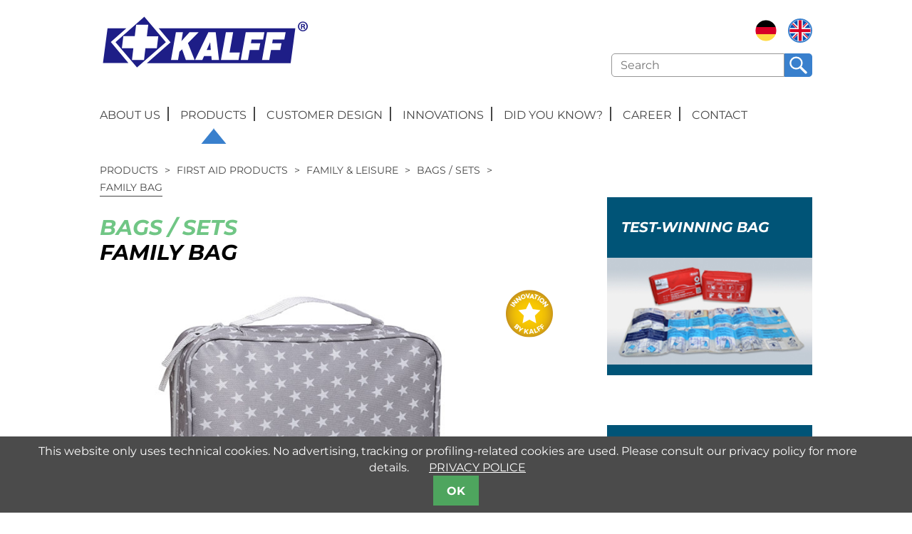

--- FILE ---
content_type: text/html; charset=utf-8
request_url: https://franzkalff.de/en/products/erste-hilfe-produkte/familie-freizeit/taschen-sets/family-bag.html
body_size: 4503
content:
<!DOCTYPE html>
<html lang="en">
<head>
<meta charset="utf-8">
<title>FAMILY BAG - EN</title>
<base href="https://franzkalff.de/">
<meta name="robots" content="index,follow">
<meta name="description" content="">
<meta name="keywords" content="">
<meta name="generator" content="Contao Open Source CMS">
<meta name="viewport" content="width=device-width, initial-scale=1.0">
<link rel="stylesheet" href="system/modules/cookiebar/assets/dist/cookiebar.min.css">
<link rel="stylesheet" href="assets/css/e72f028d0829.css">
<script src="assets/js/3084cc2548e8.js"></script>
<link rel="alternate" hreflang="de" href="http://franzkalff.de/de/produkte/erste-hilfe-produkte/familie-freizeit/taschen-sets/kids-bag.html">
<link rel="alternate" hreflang="en" href="http://franzkalff.de/en/products/erste-hilfe-produkte/familie-freizeit/taschen-sets/family-bag.html">
<!--[if lt IE 9]><script src="assets/html5shiv/3.7.2/html5shiv-printshiv.min.js"></script><![endif]-->
</head>
<body id="top" class="mac chrome blink ch131 layout-default layout-green">
<div id="wrapper">
<header id="header">
<div class="inside">
<a href="#navi_main" id="resp_mmenu_trigger"></a>
<h1 id="logo"><a href="/en/"><img src="files/template/img/logo.svg" alt="EN"></a></h1>
<!-- indexer::stop -->
<nav class="mod_changelanguage block" itemscope="" itemtype="http://schema.org/SiteNavigationElement">
<ul class="level_1">
<li class="lang-de first"><a href="http://franzkalff.de/de/produkte/erste-hilfe-produkte/familie-freizeit/taschen-sets/kids-bag.html" title="Family Bag" class="lang-de first" hreflang="de" lang="de">DE</a></li>
<li class="lang-en active last"><span class="lang-en active last">EN</span></li>
</ul>
</nav>
<!-- indexer::continue -->
<!-- indexer::stop -->
<div class="ce_form tableless block">
<form action="en/suche.html" id="search" method="get" enctype="application/x-www-form-urlencoded">
<div class="formbody">
<div class="widget widget-text">
<input type="text" name="keywords" id="ctrl_2" class="text" value="" placeholder="Search">
<input type="submit" id="ctrl_2_submit" class="submit" value="OK">
</div>
</div>
</form>
</div>
<!-- indexer::continue -->
<!-- indexer::stop -->
<nav class="mod_navigation block" id="navi_main">
<a href="en/products/erste-hilfe-produkte/familie-freizeit/taschen-sets/family-bag.html#skipNavigation4" class="invisible">Skip navigation</a>
<ul class="level_1">
<li class="submenu first"><a href="en/about-us/the-company.html" title="ABOUT US" class="submenu first" aria-haspopup="true">ABOUT US</a>
<ul class="level_2">
<li class="first"><a href="en/about-us/the-company.html" title="The Company" class="first">The Company</a></li>
<li><a href="en/about-us/history.html" title="History">History</a></li>
<li><a href="en/about-us/news.html" title="NEWS">NEWS</a></li>
<li><a href="en/about-us/quality-management.html" title="Quality Management">Quality Management</a></li>
<li><a href="en/about-us/sustainability.html" title="Sustainability">Sustainability</a></li>
<li class="last"><a href="en/about-us/references-partnerships.html" title="References &amp; Partnerships" class="last">References & Partnerships</a></li>
</ul>
</li>
<li class="submenu trail products"><a href="en/products.html" title="PRODUCTS" class="submenu trail products" aria-haspopup="true">PRODUCTS</a>
<ul class="level_2">
<li class="submenu trail first"><a href="en/products/first-aid-products.html" title="FIRST AID PRODUCTS" class="submenu trail first" aria-haspopup="true">FIRST AID PRODUCTS</a>
<ul class="level_3">
<li class="first"><a href="en/products/first-aid-products/car-and-motorcycle.html" title="CAR &amp; MOTORCYCLE" class="first">CAR & MOTORCYCLE</a></li>
<li><a href="en/products/first-aid-products/companies-and-catering.html" title="COMPANIES &amp; CATERING">COMPANIES & CATERING</a></li>
<li class="trail last"><a href="en/products/first-aid-products/family-and-leisure.html" title="FAMILY &amp; LEISURE" class="trail last">FAMILY & LEISURE</a></li>
</ul>
</li>
<li class="submenu"><a href="en/products/safety-products.html" title="SAFETY PRODUCTS" class="submenu" aria-haspopup="true">SAFETY PRODUCTS</a>
<ul class="level_3">
<li class="first"><a href="en/products/safety-products/warning-triangles.html" title="WARNING TRIANGLES" class="first">WARNING TRIANGLES</a></li>
<li><a href="en/products/safety-products/personal-protective-equipment-ppe.html" title="Personal Protective Equipment (PPE)">Personal Protective Equipment (PPE)</a></li>
<li class="last"><a href="en/products/safety-products/supplementary-range.html" title="Supplementary Range" class="last">Supplementary Range</a></li>
</ul>
</li>
<li class="submenu last"><a href="en/products/first-aid-materials.html" title="FIRST AID MATERIALS" class="submenu last" aria-haspopup="true">FIRST AID MATERIALS</a>
<ul class="level_3">
<li class="first"><a href="en/products/first-aid-materials/plaster.html" title="Plaster" class="first">Plaster</a></li>
<li><a href="en/products/first-aid-materials/bandages.html" title="Bandages">Bandages</a></li>
<li class="last"><a href="en/products/first-aid-materials/dressing-materials.html" title="Dressing Material" class="last">Dressing Material</a></li>
</ul>
</li>
</ul>
</li>
<li><a href="en/customer-design.html" title="CUSTOMER DESIGN">CUSTOMER DESIGN</a></li>
<li class="submenu"><a href="en/innovations.html" title="INNOVATIONS" class="submenu" aria-haspopup="true">INNOVATIONS</a>
<ul class="level_2">
<li class="first"><a href="en/innovations/outdoor-bag.html" title="Outdoor Bag" class="first">Outdoor Bag</a></li>
<li><a href="en/innovations/family-bag.html" title="Family Bag">Family Bag</a></li>
<li class="last"><a href="en/innovations/testwinning-bag.html" title="Test-winning Bag" class="last">Test-winning Bag</a></li>
</ul>
</li>
<li class="submenu"><a href="en/did-you-know.html" title="DID YOU KNOW?" class="submenu" aria-haspopup="true">DID YOU KNOW?</a>
<ul class="level_2">
<li class="first"><a href="en/did-you-know/in-passenger-cars.html" title="in passenger cars" class="first">in passenger cars</a></li>
<li><a href="en/did-you-know/on-motorcycles.html" title="on motorcycles">on motorcycles</a></li>
<li><a href="en/did-you-know/in-companies.html" title="in companies">in companies</a></li>
<li><a href="en/did-you-know/first-aid-material-in-the-household.html" title="first aid material in the household">first aid material in the household</a></li>
<li><a href="en/did-you-know/high-visibility-vest.html" title="high-visibility vest">high-visibility vest</a></li>
<li><a href="en/Did-you-know/warning-triangles.html" title="warning triangles">warning triangles</a></li>
<li class="last"><a href="en/did-you-know/measures-to-be-taken-immediaty-at-the-scene-of-an-accident.html" title="measures to be taken immediatly at the scene of an accident" class="last">measures to be taken immediatly at the scene of an accident</a></li>
</ul>
</li>
<li class="submenu"><a href="en/career.html" title="CAREER" class="submenu" aria-haspopup="true">CAREER</a>
<ul class="level_2">
<li class="first"><a href="en/career/franz-kalff-as-an-employer.html" title="Franz Kalff as an Employer" class="first">Franz Kalff as an Employer</a></li>
<li><a href="en/career/your-opportunities-with-us.html" title="Your Opportunities with us">Your Opportunities with us</a></li>
<li class="last"><a href="en/career/vacancies.html" title="Vacancies" class="last">Vacancies</a></li>
</ul>
</li>
<li class="submenu last"><a href="en/contact/contact-persons.html" title="CONTACT" class="submenu last" aria-haspopup="true">CONTACT</a>
<ul class="level_2">
<li class="first"><a href="en/contact/contact-persons.html" title="CONTACT PERSONS" class="first">CONTACT PERSONS</a></li>
<li><a href="en/contact/contact-form.html" title="CONTACT FORM">CONTACT FORM</a></li>
<li class="last"><a href="en/contact/getting-to-us.html" title="GETTING TO US" class="last">GETTING TO US</a></li>
</ul>
</li>
</ul>
<a id="skipNavigation4" class="invisible">&nbsp;</a>
</nav>
<!-- indexer::continue -->
</div>
</header>
<div id="Slider">
<div id="flyout_sidebar">
<div class="flyout">
<div class="col1">02251 - 6260</div>
<div class="col2">
<img src="./files/template/img/icon_telefon.png" />
<span>PHONE</span>
</div>
</div>
<div class="flyout">
<div class="col1"><a href="&#109;&#97;&#105;&#108;&#116;&#111;&#58;&#x69;&#x6E;&#102;&#111;&#64;&#x66;&#x72;&#x61;&#110;&#122;&#107;&#97;&#108;&#102;&#102;&#x2E;&#x64;&#x65;" class="email">&#x69;&#x6E;&#102;&#111;&#64;&#x66;&#x72;&#x61;&#110;&#122;&#107;&#97;&#108;&#102;&#102;&#x2E;&#x64;&#x65;</a></div>
<div class="col2">
<img src="./files/template/img/icon_email.png" />
<span>MAIL</span>
</div>
</div>
</div>		</div>
<!--	      -->
<div id="container">
<div id="main">
<div class="inside">
<!-- indexer::stop -->
<div class="mod_breadcrumb block">
<ul>
<li class="first"><a href="en/start.html"
title="EN">EN</a>
</li>
<li><a href="en/products.html"
title="PRODUCTS">PRODUCTS</a>
</li>
<li><a href="en/products/first-aid-products.html"
title="FIRST AID PRODUCTS">FIRST AID PRODUCTS</a>
</li>
<li><a href="en/products/first-aid-products/family-and-leisure.html"
title="FAMILY &amp; LEISURE">FAMILY & LEISURE</a>
</li>
<li><a href="en/products/erste-hilfe-produkte/familie-freizeit/taschen-sets.html"
title="BAGS / SETS">BAGS / SETS</a>
</li>
<li class="active last">FAMILY BAG</li>
</ul>
</div>
<!-- indexer::continue -->
<div class="mod_article first last block" id="produktseite">
<h1 class="ce_headline first">
BAGS / SETS</h1>
<h1 class="ce_headline">
FAMILY BAG</h1>
<div style="float: right;">
<div class="ce_image block">
<figure class="image_container">
<img src="files/template/uploads/170241_Stoerer_INNOVATION_18-03-07.png" width="66" height="67" alt="">
</figure>
</div>
</div>
<div class="ce_gallery block">
<div class="slickslider cols_4">
<div class="row_0 row_first row_last even col_0 col_first">
<figure class="image_container">
<img src="assets/images/7/Kids_Bag_Kid-Set-Sterne-db4c6137.jpg" width="650" height="419" alt="Kids_Bag_Kid-Set-Sterne.jpg">
</figure>
</div>
<div class="row_0 row_first row_last even col_1">
<figure class="image_container">
<img src="assets/images/3/Kids_Bag_Kid-Set-Sterne-Innentasche-2-4134cab3.jpg" width="650" height="419" alt="Kids_Bag_Kid-Set-Sterne-Innentasche-2.jpg">
</figure>
</div>
<div class="row_0 row_first row_last even col_2">
<figure class="image_container">
<img src="assets/images/0/Kids_Bag_Kid-Set-Sterne-aufgeschlagen-47d6a3c0.jpg" width="650" height="419" alt="Kids_Bag_Kid-Set-Sterne-aufgeschlagen.jpg">
</figure>
</div>
<div class="row_0 row_first row_last even col_3 col_last">
<figure class="image_container">
<img src="assets/images/4/Kids_Bag_Kid-Set-Sterne-Innentasche-1-33d59614.jpg" width="650" height="419" alt="Kids_Bag_Kid-Set-Sterne-Innentasche-1.jpg">
</figure>
</div>
</div>
</div>
<hr/>
<div class="ce_text block">
<ul>
<li>Multifunctional bag concept</li>
<li>Extensive content</li>
<li>Flexible use</li>
<li>Modern design</li>
<li>Additional storage space for individual filling</li>
<li>Two removable and individually usable inner bags</li>
<li>Multilingual info</li>
</ul>
</div>
<hr/>
<div class="ce_text last block">
<table>
<tbody>
<tr>
<td>Article Number:</td>
<td>
<p>7370</p>
</td>
</tr>
<tr>
<td>Material Bag:</td>
<td>Polyester with PVC coating</td>
</tr>
<tr>
<td>Size:</td>
<td>250 x 200 x 50 mm</td>
</tr>
<tr>
<td>Color:</td>
<td>Large selection of designs and patterns</td>
</tr>
<tr>
<td>Print:</td>
<td>Possible on request</td>
</tr>
<tr>
<td>Content:</td>
<td>Meaningfully composed&nbsp;<strong><a href="files/template/uploads/Produkte/PDF-Dateien/Inhaltsteile Family Bag.pdf" target="_blank">First Aid Material</a></strong></td>
</tr>
<tr>
<td>Inner Bag:</td>
<td>
<p>Nr. 1:</p>
<p style="padding-left: 20px;">With sufficient storage space<br> Can be filled with your own important utensils</p>
<p>Nr. 2:</p>
<p style="padding-left: 20px;">With clear arrangement system</p>
</td>
</tr>
</tbody>
</table>
<p>&nbsp;</p>
</div>
</div>
</div>
</div>
<aside id="right">
<div class="inside">
<div class="mod_boxes4ward block">
<div class="boxes4ward_article first even box-button">
<div class="cb_schnelleinstieg_1er contentblock">
<a class="schnelleinstieg schnelleinstieg-1" href="en/innovations/testwinning-bag.html">
<span class="inner">
<table class="headline"><tr><td>Test-Winning Bag</td></tr></table>
<span class="image"
style="background-image:url('files/template/uploads/Teaser Kacheln/170241_Teaser_Kachel_Testsiegertasche_18-03-07.jpg')"></span>
</span>
</a>
</div>
</div><div class="boxes4ward_article last odd box-button">
<div class="cb_schnelleinstieg_1er contentblock">
<a class="schnelleinstieg schnelleinstieg-1" href="en/customer-design.html">
<span class="inner">
<table class="headline"><tr><td>Customer Design</td></tr></table>
<span class="image"
style="background-image:url('files/template/uploads/Teaser Kacheln/170241_Teaser_Kachel_Kunden-Designs_Variante_18-03-07.jpg')"></span>
</span>
</a>
</div>
</div>
</div>
</div>
</aside>
</div>
<footer id="footer">
<div class="inside">
<!-- indexer::stop -->
<nav class="mod_navigation block">
<a href="en/products/erste-hilfe-produkte/familie-freizeit/taschen-sets/family-bag.html#skipNavigation9" class="invisible">Skip navigation</a>
<ul class="level_1">
<li class="first"><a href="en/footer/downloads.html" title="DOWNLOADS" class="first">DOWNLOADS</a></li>
<li><a href="en/did-you-know.html" title="DID YOU KNOW?">DID YOU KNOW?</a></li>
<li><a href="en/footer/site-notice.html" title="SITE NOTICE">SITE NOTICE</a></li>
<li><a href="en/footer/privacy-police.html" title="PRIVACY POLICE">PRIVACY POLICE</a></li>
<li class="last"><a href="en/footer/agb.html" title="AGB" class="last">AGB</a></li>
</ul>
<a id="skipNavigation9" class="invisible">&nbsp;</a>
</nav>
<!-- indexer::continue -->
</div>
</footer>
</div>
<script src="assets/jquery/ui/1.11.4/jquery-ui.min.js"></script>
<script>(function($){$(document).ready(function(){$(document).accordion({heightStyle:'content',header:'div.toggler',collapsible:!0,create:function(event,ui){ui.header.addClass('active');$('div.toggler').attr('tabindex',0)},activate:function(event,ui){ui.newHeader.addClass('active');ui.oldHeader.removeClass('active');$('div.toggler').attr('tabindex',0)}})})})(jQuery)</script>
<script src="assets/jquery/colorbox/1.6.1/js/colorbox.min.js"></script>
<script>(function($){$(document).ready(function(){$('a[data-lightbox]').map(function(){$(this).colorbox({loop:!1,rel:$(this).attr('data-lightbox'),maxWidth:'95%',maxHeight:'95%'})})})})(jQuery)</script>
<script src="assets/swipe/2.0/js/swipe.min.js"></script>
<script>(function($){$(document).ready(function(){$('.ce_sliderStart').each(function(i,cte){var s=$('.content-slider',cte)[0],c=s.getAttribute('data-config').split(',');new Swipe(s,{'auto':parseInt(c[0]),'speed':parseInt(c[1]),'startSlide':parseInt(c[2]),'continuous':parseInt(c[3]),'menu':$('.slider-control',cte)[0]})})})})(jQuery)</script>
<script>setTimeout(function(){var e=function(e,t){try{var n=new XMLHttpRequest}catch(r){return}n.open("GET",e,!0),n.onreadystatechange=function(){this.readyState==4&&this.status==200&&typeof t=="function"&&t(this.responseText)},n.send()},t="system/cron/cron.";e(t+"txt",function(n){parseInt(n||0)<Math.round(+(new Date)/1e3)-86400&&e(t+"php")})},5e3)</script>
<!-- indexer::stop -->
<div class="cookiebar cookiebar--position-bottom" role="complementary" aria-describedby="cookiebar-text" style="display:none;" data-cookiebar="COOKIEBAR_210" data-cookiebar-ttl="350">
<div id="cookiebar-text" class="cookiebar__text" aria-live="assertive" role="alert">
<span class="cookiebar__message">This website only uses technical cookies. No advertising, tracking or profiling-related cookies are used. Please consult our privacy policy for more details.</span>
<a href="en/footer/privacy-police.html" class="cookiebar__link" title="PRIVACY POLICE">PRIVACY POLICE</a>
</div>
<button class="cookiebar__button" data-cookiebar-accept>OK</button>
</div>
<script src="system/modules/cookiebar/assets/dist/cookiebar.min.js" defer></script>
<!-- indexer::continue -->
</body>
</html>

--- FILE ---
content_type: text/css
request_url: https://franzkalff.de/assets/css/e72f028d0829.css
body_size: 15170
content:
body,form,figure{margin:0;padding:0}img{border:0}header,footer,nav,section,aside,article,figure,figcaption{display:block}body{font-size:100.01%}select,input,textarea{font-size:99%}#container,.inside{position:relative}#main,#left,#right{float:left;position:relative}#main{width:100%}#left{margin-left:-100%}#right{margin-right:-100%}#footer{clear:both}#main .inside{min-height:1px}.ce_gallery>ul{margin:0;padding:0;overflow:hidden;list-style:none}.ce_gallery>ul li{float:left}.ce_gallery>ul li.col_first{clear:left}.float_left{float:left}.float_right{float:right}.block{overflow:hidden}.clear,#clear{height:.1px;font-size:.1px;line-height:.1px;clear:both}.invisible{border:0;clip:rect(0 0 0 0);height:1px;margin:-1px;overflow:hidden;padding:0;position:absolute;width:1px}.custom{display:block}#container:after,.custom:after{content:"";display:table;clear:both}
.headline-1-blau{color:#3980cd;font-size:30px;line-height:35px;text-transform:uppercase;font-weight:bold;font-style:italic;margin-bottom:35px;display:inline-block;margin-top:10px}.headline-1-rot{color:#ff828c;font-size:30px;line-height:35px;text-transform:uppercase;font-weight:bold;font-style:italic;margin-bottom:35px;display:inline-block;margin-top:10px}.headline-1-gruen{color:#70C685;font-size:30px;line-height:35px;text-transform:uppercase;font-weight:bold;font-style:italic;margin-bottom:35px;display:inline-block;margin-top:10px}.headline-1-orange{color:#fbad73;font-size:30px;line-height:35px;text-transform:uppercase;font-weight:bold;font-style:italic;margin-bottom:35px;display:inline-block;margin-top:10px}.headline-2{color:#70C685;font-size:35px;text-transform:uppercase}.tip{color:#3980cd !important;font-weight:bold}p,#container p{margin-bottom:15px}h1,#container h1{color:#51a9dd;font-size:30px;line-height:35px;text-transform:uppercase;font-weight:bold;font-style:italic;margin-bottom:35px;display:inline-block;margin-top:10px}h2,#container h2{color:#005477;font-size:25px;line-height:30px;text-transform:uppercase;font-weight:bold;font-style:italic;margin-bottom:30px;display:inline-block;margin-top:10px}

/* ColorBox, (c) 2011 Jack Moore, MIT license */
#colorbox,#cboxOverlay,#cboxWrapper{position:absolute;top:0;left:0;z-index:9999;overflow:hidden}#cboxWrapper{max-width:none}#cboxOverlay{position:fixed;width:100%;height:100%}#cboxMiddleLeft,#cboxBottomLeft{clear:left}#cboxContent{position:relative}#cboxLoadedContent{overflow:auto;-webkit-overflow-scrolling:touch}#cboxTitle{margin:0}#cboxLoadingOverlay,#cboxLoadingGraphic{position:absolute;top:0;left:0;width:100%;height:100%}#cboxPrevious,#cboxNext,#cboxClose,#cboxSlideshow{cursor:pointer}.cboxPhoto{float:left;margin:auto;border:0;display:block;max-width:none;-ms-interpolation-mode:bicubic}.cboxIframe{width:100%;height:100%;display:block;border:0;padding:0;margin:0}#colorbox,#cboxContent,#cboxLoadedContent{box-sizing:content-box;-moz-box-sizing:content-box;-webkit-box-sizing:content-box}#cboxOverlay{background:#000;opacity:.9;filter:alpha(opacity = 90)}#colorbox{outline:0}#cboxContent{margin-top:20px;background:#000}.cboxIframe{background:#fff}#cboxError{padding:50px;border:1px solid #ccc}#cboxLoadedContent{border:5px solid #000;background:#fff}#cboxTitle{position:absolute;top:-20px;left:0;color:#ccc}#cboxCurrent{position:absolute;top:-20px;right:0;color:#ccc}#cboxLoadingGraphic{background:url("../../assets/jquery/colorbox/1.6.1/images/loading.gif") no-repeat center center}#cboxPrevious,#cboxNext,#cboxSlideshow,#cboxClose{border:0;padding:0;margin:0;overflow:visible;width:auto;background:0}#cboxPrevious:active,#cboxNext:active,#cboxSlideshow:active,#cboxClose:active{outline:0}#cboxSlideshow{position:absolute;top:-20px;right:90px;color:#fff}#cboxPrevious{position:absolute;top:50%;left:5px;margin-top:-32px;background:url("../../assets/jquery/colorbox/1.6.1/images/controls.png") no-repeat top left;width:28px;height:65px;text-indent:-9999px}#cboxPrevious:hover{background-position:bottom left}#cboxNext{position:absolute;top:50%;right:5px;margin-top:-32px;background:url("../../assets/jquery/colorbox/1.6.1/images/controls.png") no-repeat top right;width:28px;height:65px;text-indent:-9999px}#cboxNext:hover{background-position:bottom right}#cboxClose{position:absolute;top:5px;right:5px;display:block;background:url("../../assets/jquery/colorbox/1.6.1/images/controls.png") no-repeat top center;width:38px;height:19px;text-indent:-9999px}#cboxClose:hover{background-position:bottom center}
/* Swipe 2.0, (C) Brad Birdsall 2012, MIT license */
.content-slider{overflow:hidden;visibility:hidden;position:relative}.slider-wrapper{overflow:hidden;position:relative}.slider-wrapper>*{float:left;width:100%;position:relative}.slider-control{height:30px;position:relative}.slider-control a,.slider-control .slider-menu{position:absolute;top:9px;display:inline-block}.slider-control .slider-prev{left:0}.slider-control .slider-next{right:0}.slider-control .slider-menu{top:0;width:50%;left:50%;margin-left:-25%;font-size:27px;text-align:center}.slider-control .slider-menu b{color:#bbb;cursor:pointer}.slider-control .slider-menu b.active{color:#666}
/* montserrat-100 - latin */
@font-face {
  font-family: 'Montserrat';
  font-style: normal;
  font-weight: 100;
  src: url('../../files/template/fonts/montserrat-v25-latin-100.eot'); /* IE9 Compat Modes */
  src: local(''),
       url('../../files/template/fonts/montserrat-v25-latin-100.eot?#iefix') format('embedded-opentype'), /* IE6-IE8 */
       url('../../files/template/fonts/montserrat-v25-latin-100.woff2') format('woff2'), /* Super Modern Browsers */
       url('../../files/template/fonts/montserrat-v25-latin-100.woff') format('woff'), /* Modern Browsers */
       url('../../files/template/fonts/montserrat-v25-latin-100.ttf') format('truetype'), /* Safari, Android, iOS */
       url('../../files/template/fonts/montserrat-v25-latin-100.svg#Montserrat') format('svg'); /* Legacy iOS */
}
/* montserrat-200 - latin */
@font-face {
  font-family: 'Montserrat';
  font-style: normal;
  font-weight: 200;
  src: url('../../files/template/fonts/montserrat-v25-latin-200.eot'); /* IE9 Compat Modes */
  src: local(''),
       url('../../files/template/fonts/montserrat-v25-latin-200.eot?#iefix') format('embedded-opentype'), /* IE6-IE8 */
       url('../../files/template/fonts/montserrat-v25-latin-200.woff2') format('woff2'), /* Super Modern Browsers */
       url('../../files/template/fonts/montserrat-v25-latin-200.woff') format('woff'), /* Modern Browsers */
       url('../../files/template/fonts/montserrat-v25-latin-200.ttf') format('truetype'), /* Safari, Android, iOS */
       url('../../files/template/fonts/montserrat-v25-latin-200.svg#Montserrat') format('svg'); /* Legacy iOS */
}
/* montserrat-300 - latin */
@font-face {
  font-family: 'Montserrat';
  font-style: normal;
  font-weight: 300;
  src: url('../../files/template/fonts/montserrat-v25-latin-300.eot'); /* IE9 Compat Modes */
  src: local(''),
       url('../../files/template/fonts/montserrat-v25-latin-300.eot?#iefix') format('embedded-opentype'), /* IE6-IE8 */
       url('../../files/template/fonts/montserrat-v25-latin-300.woff2') format('woff2'), /* Super Modern Browsers */
       url('../../files/template/fonts/montserrat-v25-latin-300.woff') format('woff'), /* Modern Browsers */
       url('../../files/template/fonts/montserrat-v25-latin-300.ttf') format('truetype'), /* Safari, Android, iOS */
       url('../../files/template/fonts/montserrat-v25-latin-300.svg#Montserrat') format('svg'); /* Legacy iOS */
}
/* montserrat-regular - latin */
@font-face {
  font-family: 'Montserrat';
  font-style: normal;
  font-weight: 400;
  src: url('../../files/template/fonts/montserrat-v25-latin-regular.eot'); /* IE9 Compat Modes */
  src: local(''),
       url('../../files/template/fonts/montserrat-v25-latin-regular.eot?#iefix') format('embedded-opentype'), /* IE6-IE8 */
       url('../../files/template/fonts/montserrat-v25-latin-regular.woff2') format('woff2'), /* Super Modern Browsers */
       url('../../files/template/fonts/montserrat-v25-latin-regular.woff') format('woff'), /* Modern Browsers */
       url('../../files/template/fonts/montserrat-v25-latin-regular.ttf') format('truetype'), /* Safari, Android, iOS */
       url('../../files/template/fonts/montserrat-v25-latin-regular.svg#Montserrat') format('svg'); /* Legacy iOS */
}
/* montserrat-500 - latin */
@font-face {
  font-family: 'Montserrat';
  font-style: normal;
  font-weight: 500;
  src: url('../../files/template/fonts/montserrat-v25-latin-500.eot'); /* IE9 Compat Modes */
  src: local(''),
       url('../../files/template/fonts/montserrat-v25-latin-500.eot?#iefix') format('embedded-opentype'), /* IE6-IE8 */
       url('../../files/template/fonts/montserrat-v25-latin-500.woff2') format('woff2'), /* Super Modern Browsers */
       url('../../files/template/fonts/montserrat-v25-latin-500.woff') format('woff'), /* Modern Browsers */
       url('../../files/template/fonts/montserrat-v25-latin-500.ttf') format('truetype'), /* Safari, Android, iOS */
       url('../../files/template/fonts/montserrat-v25-latin-500.svg#Montserrat') format('svg'); /* Legacy iOS */
}
/* montserrat-600 - latin */
@font-face {
  font-family: 'Montserrat';
  font-style: normal;
  font-weight: 600;
  src: url('../../files/template/fonts/montserrat-v25-latin-600.eot'); /* IE9 Compat Modes */
  src: local(''),
       url('../../files/template/fonts/montserrat-v25-latin-600.eot?#iefix') format('embedded-opentype'), /* IE6-IE8 */
       url('../../files/template/fonts/montserrat-v25-latin-600.woff2') format('woff2'), /* Super Modern Browsers */
       url('../../files/template/fonts/montserrat-v25-latin-600.woff') format('woff'), /* Modern Browsers */
       url('../../files/template/fonts/montserrat-v25-latin-600.ttf') format('truetype'), /* Safari, Android, iOS */
       url('../../files/template/fonts/montserrat-v25-latin-600.svg#Montserrat') format('svg'); /* Legacy iOS */
}
/* montserrat-700 - latin */
@font-face {
  font-family: 'Montserrat';
  font-style: normal;
  font-weight: 700;
  src: url('../../files/template/fonts/montserrat-v25-latin-700.eot'); /* IE9 Compat Modes */
  src: local(''),
       url('../../files/template/fonts/montserrat-v25-latin-700.eot?#iefix') format('embedded-opentype'), /* IE6-IE8 */
       url('../../files/template/fonts/montserrat-v25-latin-700.woff2') format('woff2'), /* Super Modern Browsers */
       url('../../files/template/fonts/montserrat-v25-latin-700.woff') format('woff'), /* Modern Browsers */
       url('../../files/template/fonts/montserrat-v25-latin-700.ttf') format('truetype'), /* Safari, Android, iOS */
       url('../../files/template/fonts/montserrat-v25-latin-700.svg#Montserrat') format('svg'); /* Legacy iOS */
}
/* montserrat-800 - latin */
@font-face {
  font-family: 'Montserrat';
  font-style: normal;
  font-weight: 800;
  src: url('../../files/template/fonts/montserrat-v25-latin-800.eot'); /* IE9 Compat Modes */
  src: local(''),
       url('../../files/template/fonts/montserrat-v25-latin-800.eot?#iefix') format('embedded-opentype'), /* IE6-IE8 */
       url('../../files/template/fonts/montserrat-v25-latin-800.woff2') format('woff2'), /* Super Modern Browsers */
       url('../../files/template/fonts/montserrat-v25-latin-800.woff') format('woff'), /* Modern Browsers */
       url('../../files/template/fonts/montserrat-v25-latin-800.ttf') format('truetype'), /* Safari, Android, iOS */
       url('../../files/template/fonts/montserrat-v25-latin-800.svg#Montserrat') format('svg'); /* Legacy iOS */
}
/* montserrat-900 - latin */
@font-face {
  font-family: 'Montserrat';
  font-style: normal;
  font-weight: 900;
  src: url('../../files/template/fonts/montserrat-v25-latin-900.eot'); /* IE9 Compat Modes */
  src: local(''),
       url('../../files/template/fonts/montserrat-v25-latin-900.eot?#iefix') format('embedded-opentype'), /* IE6-IE8 */
       url('../../files/template/fonts/montserrat-v25-latin-900.woff2') format('woff2'), /* Super Modern Browsers */
       url('../../files/template/fonts/montserrat-v25-latin-900.woff') format('woff'), /* Modern Browsers */
       url('../../files/template/fonts/montserrat-v25-latin-900.ttf') format('truetype'), /* Safari, Android, iOS */
       url('../../files/template/fonts/montserrat-v25-latin-900.svg#Montserrat') format('svg'); /* Legacy iOS */
}
/* montserrat-100italic - latin */
@font-face {
  font-family: 'Montserrat';
  font-style: italic;
  font-weight: 100;
  src: url('../../files/template/fonts/montserrat-v25-latin-100italic.eot'); /* IE9 Compat Modes */
  src: local(''),
       url('../../files/template/fonts/montserrat-v25-latin-100italic.eot?#iefix') format('embedded-opentype'), /* IE6-IE8 */
       url('../../files/template/fonts/montserrat-v25-latin-100italic.woff2') format('woff2'), /* Super Modern Browsers */
       url('../../files/template/fonts/montserrat-v25-latin-100italic.woff') format('woff'), /* Modern Browsers */
       url('../../files/template/fonts/montserrat-v25-latin-100italic.ttf') format('truetype'), /* Safari, Android, iOS */
       url('../../files/template/fonts/montserrat-v25-latin-100italic.svg#Montserrat') format('svg'); /* Legacy iOS */
}
/* montserrat-200italic - latin */
@font-face {
  font-family: 'Montserrat';
  font-style: italic;
  font-weight: 200;
  src: url('../../files/template/fonts/montserrat-v25-latin-200italic.eot'); /* IE9 Compat Modes */
  src: local(''),
       url('../../files/template/fonts/montserrat-v25-latin-200italic.eot?#iefix') format('embedded-opentype'), /* IE6-IE8 */
       url('../../files/template/fonts/montserrat-v25-latin-200italic.woff2') format('woff2'), /* Super Modern Browsers */
       url('../../files/template/fonts/montserrat-v25-latin-200italic.woff') format('woff'), /* Modern Browsers */
       url('../../files/template/fonts/montserrat-v25-latin-200italic.ttf') format('truetype'), /* Safari, Android, iOS */
       url('../../files/template/fonts/montserrat-v25-latin-200italic.svg#Montserrat') format('svg'); /* Legacy iOS */
}
/* montserrat-300italic - latin */
@font-face {
  font-family: 'Montserrat';
  font-style: italic;
  font-weight: 300;
  src: url('../../files/template/fonts/montserrat-v25-latin-300italic.eot'); /* IE9 Compat Modes */
  src: local(''),
       url('../../files/template/fonts/montserrat-v25-latin-300italic.eot?#iefix') format('embedded-opentype'), /* IE6-IE8 */
       url('../../files/template/fonts/montserrat-v25-latin-300italic.woff2') format('woff2'), /* Super Modern Browsers */
       url('../../files/template/fonts/montserrat-v25-latin-300italic.woff') format('woff'), /* Modern Browsers */
       url('../../files/template/fonts/montserrat-v25-latin-300italic.ttf') format('truetype'), /* Safari, Android, iOS */
       url('../../files/template/fonts/montserrat-v25-latin-300italic.svg#Montserrat') format('svg'); /* Legacy iOS */
}
/* montserrat-italic - latin */
@font-face {
  font-family: 'Montserrat';
  font-style: italic;
  font-weight: 400;
  src: url('../../files/template/fonts/montserrat-v25-latin-italic.eot'); /* IE9 Compat Modes */
  src: local(''),
       url('../../files/template/fonts/montserrat-v25-latin-italic.eot?#iefix') format('embedded-opentype'), /* IE6-IE8 */
       url('../../files/template/fonts/montserrat-v25-latin-italic.woff2') format('woff2'), /* Super Modern Browsers */
       url('../../files/template/fonts/montserrat-v25-latin-italic.woff') format('woff'), /* Modern Browsers */
       url('../../files/template/fonts/montserrat-v25-latin-italic.ttf') format('truetype'), /* Safari, Android, iOS */
       url('../../files/template/fonts/montserrat-v25-latin-italic.svg#Montserrat') format('svg'); /* Legacy iOS */
}
/* montserrat-500italic - latin */
@font-face {
  font-family: 'Montserrat';
  font-style: italic;
  font-weight: 500;
  src: url('../../files/template/fonts/montserrat-v25-latin-500italic.eot'); /* IE9 Compat Modes */
  src: local(''),
       url('../../files/template/fonts/montserrat-v25-latin-500italic.eot?#iefix') format('embedded-opentype'), /* IE6-IE8 */
       url('../../files/template/fonts/montserrat-v25-latin-500italic.woff2') format('woff2'), /* Super Modern Browsers */
       url('../../files/template/fonts/montserrat-v25-latin-500italic.woff') format('woff'), /* Modern Browsers */
       url('../../files/template/fonts/montserrat-v25-latin-500italic.ttf') format('truetype'), /* Safari, Android, iOS */
       url('../../files/template/fonts/montserrat-v25-latin-500italic.svg#Montserrat') format('svg'); /* Legacy iOS */
}
/* montserrat-600italic - latin */
@font-face {
  font-family: 'Montserrat';
  font-style: italic;
  font-weight: 600;
  src: url('../../files/template/fonts/montserrat-v25-latin-600italic.eot'); /* IE9 Compat Modes */
  src: local(''),
       url('../../files/template/fonts/montserrat-v25-latin-600italic.eot?#iefix') format('embedded-opentype'), /* IE6-IE8 */
       url('../../files/template/fonts/montserrat-v25-latin-600italic.woff2') format('woff2'), /* Super Modern Browsers */
       url('../../files/template/fonts/montserrat-v25-latin-600italic.woff') format('woff'), /* Modern Browsers */
       url('../../files/template/fonts/montserrat-v25-latin-600italic.ttf') format('truetype'), /* Safari, Android, iOS */
       url('../../files/template/fonts/montserrat-v25-latin-600italic.svg#Montserrat') format('svg'); /* Legacy iOS */
}
/* montserrat-700italic - latin */
@font-face {
  font-family: 'Montserrat';
  font-style: italic;
  font-weight: 700;
  src: url('../../files/template/fonts/montserrat-v25-latin-700italic.eot'); /* IE9 Compat Modes */
  src: local(''),
       url('../../files/template/fonts/montserrat-v25-latin-700italic.eot?#iefix') format('embedded-opentype'), /* IE6-IE8 */
       url('../../files/template/fonts/montserrat-v25-latin-700italic.woff2') format('woff2'), /* Super Modern Browsers */
       url('../../files/template/fonts/montserrat-v25-latin-700italic.woff') format('woff'), /* Modern Browsers */
       url('../../files/template/fonts/montserrat-v25-latin-700italic.ttf') format('truetype'), /* Safari, Android, iOS */
       url('../../files/template/fonts/montserrat-v25-latin-700italic.svg#Montserrat') format('svg'); /* Legacy iOS */
}
/* montserrat-800italic - latin */
@font-face {
  font-family: 'Montserrat';
  font-style: italic;
  font-weight: 800;
  src: url('../../files/template/fonts/montserrat-v25-latin-800italic.eot'); /* IE9 Compat Modes */
  src: local(''),
       url('../../files/template/fonts/montserrat-v25-latin-800italic.eot?#iefix') format('embedded-opentype'), /* IE6-IE8 */
       url('../../files/template/fonts/montserrat-v25-latin-800italic.woff2') format('woff2'), /* Super Modern Browsers */
       url('../../files/template/fonts/montserrat-v25-latin-800italic.woff') format('woff'), /* Modern Browsers */
       url('../../files/template/fonts/montserrat-v25-latin-800italic.ttf') format('truetype'), /* Safari, Android, iOS */
       url('../../files/template/fonts/montserrat-v25-latin-800italic.svg#Montserrat') format('svg'); /* Legacy iOS */
}
/* montserrat-900italic - latin */
@font-face {
  font-family: 'Montserrat';
  font-style: italic;
  font-weight: 900;
  src: url('../../files/template/fonts/montserrat-v25-latin-900italic.eot'); /* IE9 Compat Modes */
  src: local(''),
       url('../../files/template/fonts/montserrat-v25-latin-900italic.eot?#iefix') format('embedded-opentype'), /* IE6-IE8 */
       url('../../files/template/fonts/montserrat-v25-latin-900italic.woff2') format('woff2'), /* Super Modern Browsers */
       url('../../files/template/fonts/montserrat-v25-latin-900italic.woff') format('woff'), /* Modern Browsers */
       url('../../files/template/fonts/montserrat-v25-latin-900italic.ttf') format('truetype'), /* Safari, Android, iOS */
       url('../../files/template/fonts/montserrat-v25-latin-900italic.svg#Montserrat') format('svg'); /* Legacy iOS */
}
.input{-webkit-appearance:none;-moz-appearance:none;appearance:none;box-sizing:border-box;width:100%;margin:0 0 .9rem;padding:.6rem;background:#fff;border:1px solid #bbb;box-shadow:inset 0 1px 3px rgba(0,0,0,0.05);border-radius:0;outline:none;resize:vertical;transition:border-color .3s ease}.control__input[type=checkbox][disabled]+.control__label::before,.control__input[type=radio][disabled]+.control__label::before,.input[disabled]{border-color:#c8c8c8;background-color:#f2f2f2;box-shadow:none}.input:focus{border-color:#0c69d6}.control{margin:0 0 .9rem;box-sizing:border-box}.control__input{display:none}.control__label{position:relative;padding-left:calc(20px + .6rem)}.control__label::before{content:'';position:absolute;top:calc(50% - 10px);left:0;width:20px;height:20px;border:1px solid #bbb;box-shadow:inset 0 1px 3px rgba(0,0,0,0.05);background-size:0;background-repeat:no-repeat;background-position:center;transition:background-size .3s ease}.control__input[type=radio]+.control__label::before{border-radius:100%;background-image:url('data:image/svg+xml;utf8,<svg version="1.1" xmlns="http://www.w3.org/2000/svg" xmlns:xlink="http://www.w3.org/1999/xlink" x="0" y="0" width="512" height="512" viewBox="0 0 512 512" xml:space="preserve"><path fill="${ default }" d="M256,464c114.9,0,208-93.1,208-208c0-114.9-93.1-208-208-208C141.1,48,48,141.1,48,256C48,370.9,141.1,464,256,464z"/></svg>')}.control__input[type=checkbox]+.control__label::before{background-image:url('data:image/svg+xml;utf8,<svg version="1.1" xmlns="http://www.w3.org/2000/svg" xmlns:xlink="http://www.w3.org/1999/xlink" x="0" y="0" width="512" height="512" viewBox="0 0 512 512" xml:space="preserve"><path fill="${ default }" d="M461.6,109.6l-54.9-43.3c-1.7-1.4-3.8-2.4-6.2-2.4c-2.4,0-4.6,1-6.3,2.5L194.5,323c0,0-78.5-75.5-80.7-77.7c-2.2-2.2-5.1-5.9-9.5-5.9c-4.4,0-6.4,3.1-8.7,5.4c-1.7,1.8-29.7,31.2-43.5,45.8c-0.8,0.9-1.3,1.4-2,2.1c-1.2,1.7-2,3.6-2,5.7c0,2.2,0.8,4,2,5.7l2.8,2.6c0,0,139.3,133.8,141.6,136.1c2.3,2.3,5.1,5.2,9.2,5.2c4,0,7.3-4.3,9.2-6.2L462,121.8c1.2-1.7,2-3.6,2-5.8C464,113.5,463,111.4,461.6,109.6z"/></svg>')}.control__input:checked+.control__label::before{background-size:12px}.select{-webkit-appearance:none;-moz-appearance:none;appearance:none;box-sizing:border-box;margin:0 0 .9rem;padding:.6rem;width:100%;background:#fff;background-image:url('data:image/svg+xml;utf8,<svg version="1.1" xmlns="http://www.w3.org/2000/svg" xmlns:xlink="http://www.w3.org/1999/xlink" x="0" y="0" width="512" height="512" viewBox="0 0 512 512" xml:space="preserve"><path fill="${ $default }" d="M256,298.3L256,298.3L256,298.3l174.2-167.2c4.3-4.2,11.4-4.1,15.8,0.2l30.6,29.9c4.4,4.3,4.5,11.3,0.2,15.5L264.1,380.9c-2.2,2.2-5.2,3.2-8.1,3c-3,0.1-5.9-0.9-8.1-3L35.2,176.7c-4.3-4.2-4.2-11.2,0.2-15.5L66,131.3c4.4-4.3,11.5-4.4,15.8-0.2L256,298.3z"/></svg>');background-size:12px;background-repeat:no-repeat;background-position:calc(100% - .6rem) center;border:1px solid #bbb;box-shadow:inset 0 1px 3px rgba(0,0,0,0.05);border-radius:0;outline:0}.select[disabled]{border-color:#c8c8c8;background-color:#f2f2f2;box-shadow:none}.select:focus{border-color:#0c69d6}.select::-ms-expand{display:none}html,body,div,span,applet,object,iframe,h1,h2,h3,h4,h5,h6,p,blockquote,pre,a,abbr,acronym,address,big,cite,code,del,dfn,em,img,ins,kbd,q,s,samp,small,strike,strong,sub,sup,tt,var,b,u,i,center,dl,dt,dd,ol,ul,li,fieldset,form,label,legend,table,caption,tbody,tfoot,thead,tr,th,td,article,aside,canvas,details,embed,figure,figcaption,footer,header,hgroup,menu,nav,output,ruby,section,summary,time,mark,audio,video{margin:0;padding:0;border:0;font-size:100%;font:inherit;vertical-align:baseline}article,aside,details,figcaption,figure,footer,header,hgroup,menu,nav,section{display:block}body{line-height:1}ol,ul{list-style:none}blockquote,q{quotes:none}blockquote:before,blockquote:after{content:'';content:none}q:before,q:after{content:'';content:none}table{border-collapse:collapse;border-spacing:0}*,*:before,*:after{box-sizing:border-box;padding:0;margin:0}::-webkit-scrollbar{width:5px}::-webkit-scrollbar-track{background-color:#e5e5e5}::-webkit-scrollbar-thumb{background-color:#1e1e86}::-webkit-scrollbar-thumb:hover{background-color:#23239b}.mm-menu,.mm-panels,.mm-panels>.mm-panel{margin:0;left:0;right:0;top:0;bottom:0;z-index:0;box-sizing:border-box}.mm-btn,.mm-menu{box-sizing:border-box}.mm-listview a,.mm-listview a:hover,.mm-navbar a,.mm-navbar a:hover{text-decoration:none}.mm-hidden{display:none !important}.mm-wrapper{overflow-x:hidden;position:relative}.mm-menu{display:block;padding:0;position:absolute}.mm-panels,.mm-panels>.mm-panel{background:inherit;border-color:inherit;position:absolute}.mm-btn,.mm-panel.mm-highest{z-index:1}.mm-panels{overflow:hidden}.mm-panel{transition:-webkit-transform .4s ease;transition:transform .4s ease;transition:transform .4s ease, -webkit-transform .4s ease;transition:transform .4s ease,-webkit-transform .4s ease;-webkit-transform:translate3d(100%, 0, 0);transform:translate3d(100%, 0, 0)}.mm-panel.mm-opened{-webkit-transform:translate3d(0, 0, 0);transform:translate3d(0, 0, 0)}.mm-panel.mm-subopened{-webkit-transform:translate3d(-30%, 0, 0);transform:translate3d(-30%, 0, 0)}.mm-panels>.mm-panel{-webkit-overflow-scrolling:touch;overflow:scroll;overflow-x:hidden;overflow-y:auto;padding:0 20px}.mm-listview .mm-divider,.mm-listview>li>a,.mm-listview>li>span,.mm-navbar .mm-title{text-overflow:ellipsis;white-space:nowrap;overflow:hidden}.mm-panels>.mm-panel.mm-hasnavbar{padding-top:40px}.mm-panels>.mm-panel:after,.mm-panels>.mm-panel:before{content:'';display:block;height:20px}.mm-vertical .mm-panel{-webkit-transform:none !important;-ms-transform:none !important;transform:none !important}.mm-listview .mm-vertical .mm-panel,.mm-vertical .mm-listview .mm-panel{display:none;padding:10px 0 10px 10px}.mm-listview .mm-vertical .mm-panel .mm-listview>li:last-child:after,.mm-vertical .mm-listview .mm-panel .mm-listview>li:last-child:after{border-color:transparent}.mm-vertical li.mm-opened>.mm-panel,li.mm-vertical.mm-opened>.mm-panel{display:block}.mm-listview>li.mm-vertical>.mm-next,.mm-vertical .mm-listview>li>.mm-next{height:40px;bottom:auto}.mm-listview>li.mm-vertical>.mm-next:after,.mm-vertical .mm-listview>li>.mm-next:after{top:16px;bottom:auto}.mm-listview>li.mm-vertical.mm-opened>.mm-next:after,.mm-vertical .mm-listview>li.mm-opened>.mm-next:after{-webkit-transform:rotate(45deg);-ms-transform:rotate(45deg);transform:rotate(45deg);right:19px}.mm-btn{width:40px;height:40px;position:absolute;top:0}.mm-clear:after,.mm-clear:before,.mm-close:after,.mm-close:before{content:'';border:2px solid transparent;display:block;width:5px;height:5px;margin:auto;position:absolute;top:0;bottom:0;-webkit-transform:rotate(-45deg);-ms-transform:rotate(-45deg);transform:rotate(-45deg)}.mm-clear:before,.mm-close:before{border-right:none;border-bottom:none;right:18px}.mm-clear:after,.mm-close:after{border-left:none;border-top:none;right:25px}.mm-arrow:after,.mm-next:after,.mm-prev:before{content:'';border:2px solid transparent;display:block;width:8px;height:8px;margin:auto;position:absolute;top:0;bottom:0;-webkit-transform:rotate(-45deg);-ms-transform:rotate(-45deg);transform:rotate(-45deg)}.mm-prev:before{border-right:none;border-bottom:none;left:23px}.mm-arrow:after,.mm-next:after{border-top:none;border-left:none;right:23px}.mm-navbar{border-bottom:1px solid;border-color:inherit;text-align:center;line-height:20px;height:40px;padding:0 40px;margin:0;position:absolute;top:0;left:0;right:0}.mm-navbar>*{display:block;padding:10px 0}.mm-navbar .mm-btn:first-child{padding-left:20px;left:0}.mm-navbar .mm-btn:last-child{text-align:right;padding-right:20px;right:0}.mm-panel .mm-navbar{display:none}.mm-panel.mm-hasnavbar .mm-navbar{display:block}.mm-listview,.mm-listview>li{list-style:none;display:block;padding:0;margin:0}.mm-listview{font:inherit;font-size:14px;line-height:20px}.mm-listview>li{position:relative}.mm-listview>li,.mm-listview>li .mm-next,.mm-listview>li .mm-next:before,.mm-listview>li:after{border-color:inherit}.mm-listview>li>a,.mm-listview>li>span{color:inherit;display:block;padding:10px 10px 10px 20px;margin:0}.mm-listview>li>a.mm-arrow,.mm-listview>li>span.mm-arrow{padding-right:50px}.mm-listview>li:not(.mm-divider):after{content:'';border-bottom-width:1px;border-bottom-style:solid;display:block;position:absolute;right:0;bottom:0;left:20px}.mm-listview .mm-next{background:rgba(3,2,1,0);width:50px;padding:0;position:absolute;right:0;top:0;bottom:0;z-index:2}.mm-listview .mm-next:before{content:'';border-left-width:1px;border-left-style:solid;display:block;position:absolute;top:0;bottom:0;left:0}.mm-listview .mm-next+a,.mm-listview .mm-next+span{margin-right:50px}.mm-listview .mm-next.mm-fullsubopen{width:100%}.mm-listview .mm-next.mm-fullsubopen:before{border-left:none}.mm-listview .mm-next.mm-fullsubopen+a,.mm-listview .mm-next.mm-fullsubopen+span{padding-right:50px;margin-right:0}.mm-panels>.mm-panel>.mm-listview{margin:20px -20px}.mm-panels>.mm-panel>.mm-listview:first-child,.mm-panels>.mm-panel>.mm-navbar+.mm-listview{margin-top:-20px}.mm-listview .mm-inset{list-style:disc inside;padding:0 10px 15px 40px;margin:0}.mm-listview .mm-inset>li{padding:5px 0}.mm-listview .mm-divider{font-size:10px;text-transform:uppercase;text-indent:20px;line-height:25px}.mm-listview .mm-spacer{padding-top:40px}.mm-listview .mm-spacer>.mm-next{top:40px}.mm-listview .mm-spacer.mm-divider{padding-top:25px}.mm-menu{background:#f3f3f3;border-color:rgba(0,0,0,0.1);color:rgba(0,0,0,0.7)}.mm-menu .mm-navbar a,.mm-menu .mm-navbar>*{color:rgba(0,0,0,0.3)}.mm-menu .mm-btn:after,.mm-menu .mm-btn:before{border-color:rgba(0,0,0,0.3)}.mm-menu .mm-listview{border-color:rgba(0,0,0,0.1)}.mm-menu .mm-listview>li .mm-arrow:after,.mm-menu .mm-listview>li .mm-next:after{border-color:rgba(0,0,0,0.3)}.mm-menu .mm-listview>li a:not(.mm-next){-webkit-tap-highlight-color:rgba(255,255,255,0.5);tap-highlight-color:rgba(255,255,255,0.5)}.mm-menu .mm-listview>li.mm-selected>a:not(.mm-next),.mm-menu .mm-listview>li.mm-selected>span{background:rgba(255,255,255,0.5)}.mm-menu .mm-divider,.mm-menu .mm-listview>li.mm-opened.mm-vertical>.mm-panel,.mm-menu .mm-listview>li.mm-opened.mm-vertical>a.mm-next,.mm-menu.mm-vertical .mm-listview>li.mm-opened>.mm-panel,.mm-menu.mm-vertical .mm-listview>li.mm-opened>a.mm-next{background:rgba(0,0,0,0.05)}.mm-page{box-sizing:border-box;position:relative}.mm-slideout{transition:-webkit-transform .4s ease;transition:transform .4s ease;transition:transform .4s ease, -webkit-transform .4s ease;transition:transform .4s ease,-webkit-transform .4s ease;z-index:1}html.mm-opened{overflow-x:hidden;position:relative}html.mm-blocking,html.mm-blocking body{overflow:hidden}html.mm-background .mm-page{background:inherit}#mm-blocker{background:rgba(3,2,1,0);display:none;width:100%;height:100%;position:fixed;top:0;left:0;z-index:2}html.mm-blocking #mm-blocker{display:block}.mm-menu.mm-offcanvas{z-index:0;display:none;position:fixed}.mm-menu.mm-offcanvas.mm-current{display:block}.mm-menu{width:80%;min-width:140px;max-width:440px}html.mm-opening .mm-slideout{-webkit-transform:translate3d(80%, 0, 0);transform:translate3d(80%, 0, 0)}@media all and (max-width: 175px){html.mm-opening .mm-slideout{-webkit-transform:translate3d(140px, 0, 0);transform:translate3d(140px, 0, 0)}}@media all and (min-width: 550px){html.mm-opening .mm-slideout{-webkit-transform:translate3d(440px, 0, 0);transform:translate3d(440px, 0, 0)}}.mm-menu.mm-autoheight.mm-bottom,.mm-menu.mm-autoheight.mm-top{max-height:80%}.mm-menu.mm-autoheight.mm-bottom.mm-fullscreen,.mm-menu.mm-autoheight.mm-top.mm-fullscreen{max-height:100%}.mm-menu.mm-measureheight .mm-panel{display:block !important}.mm-menu.mm-measureheight>.mm-panels>.mm-panel{bottom:auto !important;height:auto !important}.mm-menu.mm-columns{transition-property:width,max-width,-webkit-transform;transition-property:transform,width,max-width;transition-property:transform,width,max-width,-webkit-transform}.mm-menu.mm-columns .mm-panels>.mm-panel{width:100%;right:auto;display:none;transition-property:width,-webkit-transform;transition-property:transform,width;transition-property:transform,width,-webkit-transform}.mm-menu.mm-columns .mm-panels>.mm-panel.mm-opened{border-right:1px solid;border-color:inherit;display:block;-webkit-transform:translate3d(0, 0, 0);transform:translate3d(0, 0, 0)}.mm-menu.mm-columns .mm-panels>.mm-panel.mm-subopened{-webkit-transform:translate3d(-100%, 0, 0);transform:translate3d(-100%, 0, 0);z-index:2}.mm-menu.mm-columns .mm-panels>.mm-panel.mm-columns-0{-webkit-transform:translate3d(0, 0, 0);transform:translate3d(0, 0, 0)}.mm-menu.mm-columns .mm-panels>.mm-panel.mm-opened:not([class*=mm-columns-]) ~ .mm-panel:not(.mm-opened).mm-columns-0{display:block;-webkit-transform:translate3d(100%, 0, 0);transform:translate3d(100%, 0, 0)}.mm-menu.mm-columns-0{width:80%;min-width:140px;max-width:0}html.mm-opening.mm-columns-0 .mm-slideout{-webkit-transform:translate3d(80%, 0, 0);transform:translate3d(80%, 0, 0)}@media all and (max-width: 175px){html.mm-opening.mm-columns-0 .mm-slideout{-webkit-transform:translate3d(140px, 0, 0);transform:translate3d(140px, 0, 0)}}@media all and (min-width: 0px){html.mm-opening.mm-columns-0 .mm-slideout{-webkit-transform:translate3d(0, 0, 0);transform:translate3d(0, 0, 0)}}.mm-menu.mm-columns .mm-panels>.mm-panel.mm-columns-1{-webkit-transform:translate3d(100%, 0, 0);transform:translate3d(100%, 0, 0)}.mm-menu.mm-columns .mm-panels>.mm-panel.mm-opened:not([class*=mm-columns-]) ~ .mm-panel:not(.mm-opened).mm-columns-1{display:block;-webkit-transform:translate3d(200%, 0, 0);transform:translate3d(200%, 0, 0)}.mm-menu.mm-columns-1{width:80%;min-width:140px;max-width:440px}html.mm-opening.mm-columns-1 .mm-slideout{-webkit-transform:translate3d(80%, 0, 0);transform:translate3d(80%, 0, 0)}@media all and (max-width: 175px){html.mm-opening.mm-columns-1 .mm-slideout{-webkit-transform:translate3d(140px, 0, 0);transform:translate3d(140px, 0, 0)}}@media all and (min-width: 550px){html.mm-opening.mm-columns-1 .mm-slideout{-webkit-transform:translate3d(440px, 0, 0);transform:translate3d(440px, 0, 0)}}.mm-menu.mm-columns-1 .mm-panels>.mm-panel{width:100%}.mm-menu.mm-columns .mm-panels>.mm-panel.mm-columns-2{-webkit-transform:translate3d(200%, 0, 0);transform:translate3d(200%, 0, 0)}.mm-menu.mm-columns .mm-panels>.mm-panel.mm-opened:not([class*=mm-columns-]) ~ .mm-panel:not(.mm-opened).mm-columns-2{display:block;-webkit-transform:translate3d(300%, 0, 0);transform:translate3d(300%, 0, 0)}.mm-menu.mm-columns-2{width:80%;min-width:140px;max-width:880px}html.mm-opening.mm-columns-2 .mm-slideout{-webkit-transform:translate3d(80%, 0, 0);transform:translate3d(80%, 0, 0)}@media all and (max-width: 175px){html.mm-opening.mm-columns-2 .mm-slideout{-webkit-transform:translate3d(140px, 0, 0);transform:translate3d(140px, 0, 0)}}@media all and (min-width: 1100px){html.mm-opening.mm-columns-2 .mm-slideout{-webkit-transform:translate3d(880px, 0, 0);transform:translate3d(880px, 0, 0)}}.mm-menu.mm-columns-2 .mm-panels>.mm-panel{width:50%}.mm-menu.mm-columns .mm-panels>.mm-panel.mm-columns-3{-webkit-transform:translate3d(300%, 0, 0);transform:translate3d(300%, 0, 0)}.mm-menu.mm-columns .mm-panels>.mm-panel.mm-opened:not([class*=mm-columns-]) ~ .mm-panel:not(.mm-opened).mm-columns-3{display:block;-webkit-transform:translate3d(400%, 0, 0);transform:translate3d(400%, 0, 0)}.mm-menu.mm-columns-3{width:80%;min-width:140px;max-width:1320px}html.mm-opening.mm-columns-3 .mm-slideout{-webkit-transform:translate3d(80%, 0, 0);transform:translate3d(80%, 0, 0)}@media all and (max-width: 175px){html.mm-opening.mm-columns-3 .mm-slideout{-webkit-transform:translate3d(140px, 0, 0);transform:translate3d(140px, 0, 0)}}@media all and (min-width: 1650px){html.mm-opening.mm-columns-3 .mm-slideout{-webkit-transform:translate3d(1320px, 0, 0);transform:translate3d(1320px, 0, 0)}}.mm-menu.mm-columns-3 .mm-panels>.mm-panel{width:33.34%}.mm-menu.mm-columns .mm-panels>.mm-panel.mm-columns-4{-webkit-transform:translate3d(400%, 0, 0);transform:translate3d(400%, 0, 0)}.mm-menu.mm-columns .mm-panels>.mm-panel.mm-opened:not([class*=mm-columns-]) ~ .mm-panel:not(.mm-opened).mm-columns-4{display:block;-webkit-transform:translate3d(500%, 0, 0);transform:translate3d(500%, 0, 0)}.mm-menu.mm-columns-4{width:80%;min-width:140px;max-width:1760px}html.mm-opening.mm-columns-4 .mm-slideout{-webkit-transform:translate3d(80%, 0, 0);transform:translate3d(80%, 0, 0)}@media all and (max-width: 175px){html.mm-opening.mm-columns-4 .mm-slideout{-webkit-transform:translate3d(140px, 0, 0);transform:translate3d(140px, 0, 0)}}@media all and (min-width: 2200px){html.mm-opening.mm-columns-4 .mm-slideout{-webkit-transform:translate3d(1760px, 0, 0);transform:translate3d(1760px, 0, 0)}}.mm-menu.mm-columns-4 .mm-panels>.mm-panel{width:25%}.mm-menu.mm-columns .mm-panels>.mm-panel.mm-columns-5{-webkit-transform:translate3d(500%, 0, 0);transform:translate3d(500%, 0, 0)}.mm-menu.mm-columns .mm-panels>.mm-panel.mm-opened:not([class*=mm-columns-]) ~ .mm-panel:not(.mm-opened).mm-columns-5{display:block;-webkit-transform:translate3d(600%, 0, 0);transform:translate3d(600%, 0, 0)}.mm-menu.mm-columns-5{width:80%;min-width:140px;max-width:2200px}html.mm-opening.mm-columns-5 .mm-slideout{-webkit-transform:translate3d(80%, 0, 0);transform:translate3d(80%, 0, 0)}@media all and (max-width: 175px){html.mm-opening.mm-columns-5 .mm-slideout{-webkit-transform:translate3d(140px, 0, 0);transform:translate3d(140px, 0, 0)}}@media all and (min-width: 2750px){html.mm-opening.mm-columns-5 .mm-slideout{-webkit-transform:translate3d(2200px, 0, 0);transform:translate3d(2200px, 0, 0)}}.mm-menu.mm-columns-5 .mm-panels>.mm-panel{width:20%}.mm-menu.mm-columns .mm-panels>.mm-panel.mm-columns-6{-webkit-transform:translate3d(600%, 0, 0);transform:translate3d(600%, 0, 0)}.mm-menu.mm-columns .mm-panels>.mm-panel.mm-opened:not([class*=mm-columns-]) ~ .mm-panel:not(.mm-opened).mm-columns-6{display:block;-webkit-transform:translate3d(700%, 0, 0);transform:translate3d(700%, 0, 0)}.mm-menu.mm-columns-6{width:80%;min-width:140px;max-width:2640px}html.mm-opening.mm-columns-6 .mm-slideout{-webkit-transform:translate3d(80%, 0, 0);transform:translate3d(80%, 0, 0)}@media all and (max-width: 175px){html.mm-opening.mm-columns-6 .mm-slideout{-webkit-transform:translate3d(140px, 0, 0);transform:translate3d(140px, 0, 0)}}@media all and (min-width: 3300px){html.mm-opening.mm-columns-6 .mm-slideout{-webkit-transform:translate3d(2640px, 0, 0);transform:translate3d(2640px, 0, 0)}}.mm-menu.mm-columns-6 .mm-panels>.mm-panel{width:16.67%}em.mm-counter{font:inherit;font-size:14px;font-style:normal;text-indent:0;line-height:20px;display:block;margin-top:-10px;position:absolute;right:45px;top:50%}em.mm-counter+a.mm-next{width:90px}em.mm-counter+a.mm-next+a,em.mm-counter+a.mm-next+span{margin-right:90px}em.mm-counter+a.mm-fullsubopen{padding-left:0}.mm-vertical>.mm-counter{top:12px;margin-top:0}.mm-vertical.mm-spacer>.mm-counter{margin-top:40px}.mm-nosubresults>.mm-counter{display:none}.mm-menu em.mm-counter{color:rgba(0,0,0,0.3)}.mm-divider>span{text-overflow:ellipsis;white-space:nowrap;overflow:hidden;padding:0;line-height:25px}.mm-divider.mm-opened a.mm-next:after{-webkit-transform:rotate(45deg);-ms-transform:rotate(45deg);transform:rotate(45deg)}.mm-collapsed:not(.mm-uncollapsed){display:none}.mm-fixeddivider{background:inherit;display:none;position:absolute;top:0;left:0;right:0;z-index:2;-webkit-transform:translate3d(0, 0, 0);transform:translate3d(0, 0, 0)}.mm-fixeddivider:after{content:none !important;display:none !important}.mm-hasdividers .mm-fixeddivider{display:block}.mm-menu .mm-fixeddivider span{background:rgba(0,0,0,0.05)}html.mm-opened.mm-dragging .mm-menu,html.mm-opened.mm-dragging .mm-slideout{transition-duration:0s}.mm-menu.mm-dropdown{box-shadow:0 2px 10px rgba(0,0,0,0.3);height:80%}html.mm-dropdown .mm-slideout{-webkit-transform:none !important;-ms-transform:none !important;transform:none !important;z-index:0}html.mm-dropdown #mm-blocker{transition-delay:0s !important;z-index:1}html.mm-dropdown .mm-menu{z-index:2}html.mm-dropdown.mm-opened:not(.mm-opening) .mm-menu{display:none}.mm-menu.mm-tip:before{content:'';background:inherit;box-shadow:0 2px 10px rgba(0,0,0,0.3);display:block;width:15px;height:15px;position:absolute;z-index:0;-webkit-transform:rotate(45deg);-ms-transform:rotate(45deg);transform:rotate(45deg)}.mm-menu.mm-tipleft:before{left:22px}.mm-menu.mm-tipright:before{right:22px}.mm-menu.mm-tiptop:before{top:-8px}.mm-menu.mm-tipbottom:before{bottom:-8px}.mm-iconpanel .mm-panel{transition-property:left,-webkit-transform;transition-property:transform,left;transition-property:transform,left,-webkit-transform}.mm-iconpanel .mm-panel.mm-opened{border-left:1px solid;border-color:inherit}.mm-iconpanel .mm-panel.mm-subopened{overflow-y:hidden;left:-40px;-webkit-transform:translate3d(0, 0, 0);transform:translate3d(0, 0, 0)}.mm-iconpanel .mm-panel.mm-iconpanel-0{left:0}.mm-iconpanel .mm-panel.mm-iconpanel-1{left:40px}.mm-iconpanel .mm-panel.mm-iconpanel-2{left:80px}.mm-iconpanel .mm-panel.mm-iconpanel-3{left:120px}.mm-iconpanel .mm-panel.mm-iconpanel-4{left:160px}.mm-iconpanel .mm-panel.mm-iconpanel-5{left:200px}.mm-iconpanel .mm-panel.mm-iconpanel-6{left:240px}.mm-subblocker{background:inherit;opacity:0;display:block;transition:opacity .4s ease}.mm-subopened .mm-subblocker{opacity:.6;position:absolute;top:0;right:0;bottom:-100000px;left:0;z-index:3}.mm-navbar-bottom,.mm-navbar-top ~ .mm-navbar-top{border-bottom:none}.mm-menu>.mm-navbar{background:inherit;padding:0;z-index:3;-webkit-transform:translate3d(0, 0, 0);transform:translate3d(0, 0, 0)}.mm-navbar-bottom{border-top-width:1px;border-top-style:solid;top:auto;bottom:0}.mm-navbar-bottom ~ .mm-navbar-bottom{border-top:none}.mm-navbar.mm-hasbtns{padding:0 40px}.mm-navbar[class*=mm-navbar-content-]>*{box-sizing:border-box;display:block;float:left}.mm-navbar .mm-breadcrumbs{text-overflow:ellipsis;white-space:nowrap;overflow:hidden;-webkit-overflow-scrolling:touch;overflow-x:auto;text-align:left;padding:0 0 0 17px}.mm-navbar .mm-breadcrumbs>*{display:inline-block;padding:10px 3px}.mm-navbar .mm-breadcrumbs>a{text-decoration:underline}.mm-navbar.mm-hasbtns .mm-breadcrumbs{margin-left:-40px}.mm-navbar.mm-hasbtns .mm-btn:not(.mm-hidden)+.mm-breadcrumbs{margin-left:0;padding-left:0}.mm-navbar-top-1{top:0}.mm-hasnavbar-top-1 .mm-panels,.mm-navbar-top-2{top:40px}.mm-hasnavbar-top-2 .mm-panels,.mm-navbar-top-3{top:80px}.mm-hasnavbar-top-3 .mm-panels,.mm-navbar-top-4{top:120px}.mm-hasnavbar-top-4 .mm-panels{top:160px}.mm-navbar-bottom-1{bottom:0}.mm-hasnavbar-bottom-1 .mm-panels,.mm-navbar-bottom-2{bottom:40px}.mm-hasnavbar-bottom-2 .mm-panels,.mm-navbar-bottom-3{bottom:80px}.mm-hasnavbar-bottom-3 .mm-panels,.mm-navbar-bottom-4{bottom:120px}.mm-hasnavbar-bottom-4 .mm-panels{bottom:160px}.mm-navbar-size-2{height:80px}.mm-navbar-size-3{height:120px}.mm-navbar-size-4{height:160px}.mm-navbar-content-2>*{width:50%}.mm-navbar-content-3>*{width:33.33%}.mm-navbar-content-4>*{width:25%}.mm-navbar-content-5>*{width:20%}.mm-navbar-content-6>*{width:16.67%}.mm-sronly{text-indent:10px;overflow:hidden;display:block;width:1px;height:1px;position:absolute;z-index:-1}.mm-search,.mm-search input{box-sizing:border-box}.mm-search{height:40px;padding:7px 10px 0;position:relative}.mm-search input{border:none !important;outline:0 !important;box-shadow:none !important;border-radius:26px;font:inherit;font-size:14px;line-height:26px;display:block;width:100%;height:26px;margin:0;padding:0 10px}.mm-search input::-ms-clear{display:none}.mm-search .mm-clear,.mm-search .mm-next{right:0}.mm-panel>.mm-search{width:100%;position:absolute;top:0;left:0}.mm-panel.mm-hassearch{padding-top:40px}.mm-panel.mm-hassearch.mm-hasnavbar{padding-top:80px}.mm-panel.mm-hassearch.mm-hasnavbar .mm-search{top:40px}.mm-noresultsmsg{text-align:center;font-size:21px;padding:40px 0}.mm-noresults .mm-indexer{display:none !important}li.mm-nosubresults>a.mm-next{display:none}li.mm-nosubresults>a.mm-next+a,li.mm-nosubresults>a.mm-next+span{padding-right:10px}.mm-panels>.mm-resultspanel:not(.mm-opened){-webkit-transform:translate3d(0, 0, 0);transform:translate3d(0, 0, 0)}.mm-menu .mm-search input{background:rgba(0,0,0,0.05);color:rgba(0,0,0,0.7)}.mm-menu .mm-noresultsmsg{color:rgba(0,0,0,0.3)}.mm-indexer{background:inherit;text-align:center;font-size:12px;box-sizing:border-box;width:20px;position:absolute;top:0;bottom:0;right:-100px;z-index:3;transition:right .4s ease;-webkit-transform:translate3d(0, 0, 0);transform:translate3d(0, 0, 0)}.mm-indexer a{text-decoration:none;display:block;height:3.85%}.mm-indexer ~ .mm-panel.mm-hasindexer{padding-right:40px}.mm-hasindexer .mm-indexer{right:0}.mm-hasindexer .mm-fixeddivider{right:20px}.mm-menu .mm-indexer a{color:rgba(0,0,0,0.3)}.mm-menu.mm-hoverselected .mm-listview>li>a.mm-fullsubopen+a,.mm-menu.mm-hoverselected .mm-listview>li>a.mm-fullsubopen+span,.mm-menu.mm-hoverselected .mm-listview>li>a:not(.mm-fullsubopen),.mm-menu.mm-parentselected .mm-listview>li>a.mm-fullsubopen+a,.mm-menu.mm-parentselected .mm-listview>li>a.mm-fullsubopen+span,.mm-menu.mm-parentselected .mm-listview>li>a:not(.mm-fullsubopen){transition:background .4s ease}.mm-menu.mm-hoverselected .mm-listview>li>a.mm-fullsubopen:hover+span,.mm-menu.mm-hoverselected .mm-listview>li>a:not(.mm-fullsubopen):hover,.mm-menu.mm-parentselected .mm-listview>li>a.mm-selected.mm-fullsubopen+a,.mm-menu.mm-parentselected .mm-listview>li>a.mm-selected.mm-fullsubopen+span,.mm-menu.mm-parentselected .mm-listview>li>a.mm-selected:not(.mm-fullsubopen){background:rgba(255,255,255,0.5)}input.mm-check,input.mm-toggle{position:absolute;left:-10000px}label.mm-check,label.mm-toggle{margin:0;position:absolute;top:50%;z-index:2;right:20px}label.mm-check:before,label.mm-toggle:before{content:'';display:block}label.mm-toggle{border-radius:30px;width:50px;height:30px;margin-top:-15px}label.mm-toggle:before{border-radius:30px;width:28px;height:28px;margin:1px}input.mm-toggle:checked ~ label.mm-toggle:before{float:right}label.mm-check{width:30px;height:30px;margin-top:-15px}label.mm-check:before{border-left:3px solid;border-bottom:3px solid;width:40%;height:20%;margin:25% 0 0 20%;opacity:.1;-webkit-transform:rotate(-45deg);-ms-transform:rotate(-45deg);transform:rotate(-45deg)}input.mm-check:checked ~ label.mm-check:before{opacity:1}li.mm-vertical label.mm-check,li.mm-vertical label.mm-toggle{bottom:auto;margin-top:0;top:5px}label.mm-toggle+a,label.mm-toggle+span{padding-right:80px}label.mm-check+a,label.mm-check+span{padding-right:60px}a.mm-next+label.mm-check,a.mm-next+label.mm-toggle{right:60px}a.mm-next+label.mm-check+a,a.mm-next+label.mm-check+span,a.mm-next+label.mm-toggle+a,a.mm-next+label.mm-toggle+span{margin-right:50px}a.mm-next+label.mm-toggle+a,a.mm-next+label.mm-toggle+span{padding-right:70px}a.mm-next+label.mm-check+a,a.mm-next+label.mm-check+span{padding-right:50px}em.mm-counter+a.mm-next+label.mm-check,em.mm-counter+a.mm-next+label.mm-toggle{right:100px}em.mm-counter+a.mm-next+label.mm-check+a,em.mm-counter+a.mm-next+label.mm-check+span,em.mm-counter+a.mm-next+label.mm-toggle+a,em.mm-counter+a.mm-next+label.mm-toggle+span{margin-right:90px}.mm-menu label.mm-toggle{background:rgba(0,0,0,0.1)}.mm-menu label.mm-toggle:before{background:#f3f3f3}.mm-menu input.mm-toggle:checked ~ label.mm-toggle{background:#4bd963}.mm-menu label.mm-check:before{border-color:rgba(0,0,0,0.7)}.mm-listview.mm-border-none>li:after,.mm-menu.mm-border-none .mm-listview>li:after{content:none}.mm-listview.mm-border-full>li:after,.mm-menu.mm-border-full .mm-listview>li:after{left:0 !important}.mm-listview.mm-border-offset>li:after,.mm-menu.mm-border-offset .mm-listview>li:after{right:20px}.mm-menu.mm-effect-menu-zoom{transition:-webkit-transform .4s ease;transition:transform .4s ease;transition:transform .4s ease, -webkit-transform .4s ease;transition:transform .4s ease,-webkit-transform .4s ease}html.mm-opened .mm-menu.mm-effect-menu-zoom{-webkit-transform:scale(0.7, 0.7) translate3d(-30%, 0, 0);transform:scale(0.7, 0.7) translate3d(-30%, 0, 0);-webkit-transform-origin:left center;-ms-transform-origin:left center;transform-origin:left center}html.mm-opening .mm-menu.mm-effect-menu-zoom{-webkit-transform:scale(1, 1) translate3d(0, 0, 0);transform:scale(1, 1) translate3d(0, 0, 0)}html.mm-right.mm-opened .mm-menu.mm-effect-menu-zoom{-webkit-transform:scale(0.7, 0.7) translate3d(30%, 0, 0);transform:scale(0.7, 0.7) translate3d(30%, 0, 0);-webkit-transform-origin:right center;-ms-transform-origin:right center;transform-origin:right center}html.mm-right.mm-opening .mm-menu.mm-effect-menu-zoom{-webkit-transform:scale(1, 1) translate3d(0, 0, 0);transform:scale(1, 1) translate3d(0, 0, 0)}.mm-menu.mm-effect-menu-slide{transition:-webkit-transform .4s ease;transition:transform .4s ease;transition:transform .4s ease, -webkit-transform .4s ease;transition:transform .4s ease,-webkit-transform .4s ease}html.mm-opened .mm-menu.mm-effect-menu-slide{-webkit-transform:translate3d(-30%, 0, 0);transform:translate3d(-30%, 0, 0)}html.mm-opening .mm-menu.mm-effect-menu-slide{-webkit-transform:translate3d(0, 0, 0);transform:translate3d(0, 0, 0)}html.mm-right.mm-opened .mm-menu.mm-effect-menu-slide{-webkit-transform:translate3d(30%, 0, 0);transform:translate3d(30%, 0, 0)}html.mm-right.mm-opening .mm-menu.mm-effect-menu-slide{-webkit-transform:translate3d(0, 0, 0);transform:translate3d(0, 0, 0)}.mm-menu.mm-effect-menu-fade{opacity:0;transition:opacity .4s ease}html.mm-opening .mm-menu.mm-effect-menu-fade{opacity:1}.mm-menu.mm-effect-panels-zoom .mm-panel{-webkit-transform:scale(1.5, 1.5) translate3d(100%, 0, 0);transform:scale(1.5, 1.5) translate3d(100%, 0, 0);-webkit-transform-origin:left center;-ms-transform-origin:left center;transform-origin:left center}.mm-menu.mm-effect-panels-zoom .mm-panel.mm-opened{-webkit-transform:scale(1, 1) translate3d(0, 0, 0);transform:scale(1, 1) translate3d(0, 0, 0)}.mm-menu.mm-effect-panels-zoom .mm-panel.mm-opened.mm-subopened{-webkit-transform:scale(0.7, 0.7) translate3d(-30%, 0, 0);transform:scale(0.7, 0.7) translate3d(-30%, 0, 0)}.mm-menu.mm-effect-panels-slide-0 .mm-panel.mm-subopened{-webkit-transform:translate3d(0, 0, 0);transform:translate3d(0, 0, 0)}.mm-menu.mm-effect-panels-slide-100 .mm-panel.mm-subopened{-webkit-transform:translate3d(-100%, 0, 0);transform:translate3d(-100%, 0, 0)}.mm-menu[class*=mm-effect-listitems-] .mm-listview>li{transition:none .4s ease}.mm-menu[class*=mm-effect-listitems-] .mm-listview>li:nth-child(1){transition-delay:50ms}.mm-menu[class*=mm-effect-listitems-] .mm-listview>li:nth-child(2){transition-delay:.1s}.mm-menu[class*=mm-effect-listitems-] .mm-listview>li:nth-child(3){transition-delay:150ms}.mm-menu[class*=mm-effect-listitems-] .mm-listview>li:nth-child(4){transition-delay:.2s}.mm-menu[class*=mm-effect-listitems-] .mm-listview>li:nth-child(5){transition-delay:250ms}.mm-menu[class*=mm-effect-listitems-] .mm-listview>li:nth-child(6){transition-delay:.3s}.mm-menu[class*=mm-effect-listitems-] .mm-listview>li:nth-child(7){transition-delay:350ms}.mm-menu[class*=mm-effect-listitems-] .mm-listview>li:nth-child(8){transition-delay:.4s}.mm-menu[class*=mm-effect-listitems-] .mm-listview>li:nth-child(9){transition-delay:450ms}.mm-menu[class*=mm-effect-listitems-] .mm-listview>li:nth-child(10){transition-delay:.5s}.mm-menu[class*=mm-effect-listitems-] .mm-listview>li:nth-child(11){transition-delay:550ms}.mm-menu[class*=mm-effect-listitems-] .mm-listview>li:nth-child(12){transition-delay:.6s}.mm-menu[class*=mm-effect-listitems-] .mm-listview>li:nth-child(13){transition-delay:650ms}.mm-menu[class*=mm-effect-listitems-] .mm-listview>li:nth-child(14){transition-delay:.7s}.mm-menu[class*=mm-effect-listitems-] .mm-listview>li:nth-child(15){transition-delay:750ms}.mm-menu.mm-effect-listitems-slide .mm-listview>li{transition-property:opacity,-webkit-transform;transition-property:transform,opacity;transition-property:transform,opacity,-webkit-transform;-webkit-transform:translate3d(50%, 0, 0);transform:translate3d(50%, 0, 0);opacity:0}html.mm-opening .mm-menu.mm-effect-listitems-slide .mm-panel.mm-opened .mm-listview>li{-webkit-transform:translate3d(0, 0, 0);transform:translate3d(0, 0, 0);opacity:1}.mm-menu.mm-effect-listitems-fade .mm-listview>li{transition-property:opacity;opacity:0}html.mm-opening .mm-menu.mm-effect-listitems-fade .mm-panel.mm-opened .mm-listview>li{opacity:1}.mm-menu.mm-effect-listitems-drop .mm-listview>li{transition-property:opacity,top;opacity:0;top:-25%}html.mm-opening .mm-menu.mm-effect-listitems-drop .mm-panel.mm-opened .mm-listview>li{opacity:1;top:0}.mm-menu.mm-fullscreen{width:100%;min-width:140px;max-width:10000px}html.mm-opening.mm-fullscreen .mm-slideout{-webkit-transform:translate3d(100%, 0, 0);transform:translate3d(100%, 0, 0)}@media all and (max-width: 140px){html.mm-opening.mm-fullscreen .mm-slideout{-webkit-transform:translate3d(140px, 0, 0);transform:translate3d(140px, 0, 0)}}@media all and (min-width: 10000px){html.mm-opening.mm-fullscreen .mm-slideout{-webkit-transform:translate3d(10000px, 0, 0);transform:translate3d(10000px, 0, 0)}}html.mm-right.mm-opening.mm-fullscreen .mm-slideout{-webkit-transform:translate3d(-100%, 0, 0);transform:translate3d(-100%, 0, 0)}@media all and (max-width: 140px){html.mm-right.mm-opening.mm-fullscreen .mm-slideout{-webkit-transform:translate3d(-140px, 0, 0);transform:translate3d(-140px, 0, 0)}}@media all and (min-width: 10000px){html.mm-right.mm-opening.mm-fullscreen .mm-slideout{-webkit-transform:translate3d(-10000px, 0, 0);transform:translate3d(-10000px, 0, 0)}}.mm-menu.mm-fullscreen.mm-bottom,.mm-menu.mm-fullscreen.mm-top{height:100%;min-height:140px;max-height:10000px}html.mm-opened.mm-fullscreen .mm-page{box-shadow:none !important}.mm-listview.mm-multiline>li .mm-listview>li.mm-multiline>a,.mm-listview.mm-multiline>li .mm-listview>li.mm-multiline>span,.mm-menu.mm-multiline .mm-listview>li>a,.mm-menu.mm-multiline .mm-listview>li>span{text-overflow:clip;white-space:normal}html.mm-pagedim #mm-blocker,html.mm-pagedim-black #mm-blocker,html.mm-pagedim-white #mm-blocker{opacity:0}html.mm-pagedim-black.mm-opening #mm-blocker,html.mm-pagedim-white.mm-opening #mm-blocker,html.mm-pagedim.mm-opening #mm-blocker{opacity:.3;transition:opacity .4s ease .4s}html.mm-pagedim #mm-blocker{background:inherit}html.mm-pagedim-white #mm-blocker{background:#fff}html.mm-pagedim-black #mm-blocker{background:#000}.mm-menu.mm-pageshadow:after{content:"";display:block;width:20px;height:120%;position:absolute;left:100%;top:-10%;z-index:99;box-shadow:0 0 10px rgba(0,0,0,0.3)}.mm-menu.mm-pageshadow.mm-right:after{left:auto;right:100%}.mm-menu.mm-pageshadow.mm-front:after,.mm-menu.mm-pageshadow.mm-next:after{content:none;display:none}.mm-menu.mm-popup{transition:opacity .4s ease;opacity:0;box-shadow:0 2px 10px rgba(0,0,0,0.3);height:80%;min-height:140px;max-height:880px;top:50%;left:50%;bottom:auto;right:auto;-webkit-transform:translate3d(-50%, -50%, 0);transform:translate3d(-50%, -50%, 0)}html.mm-popup.mm-opening .mm-menu.mm-popup{opacity:1}html.mm-popup .mm-slideout{-webkit-transform:none !important;-ms-transform:none !important;transform:none !important;z-index:0}html.mm-popup #mm-blocker{transition-delay:0s !important;z-index:1}html.mm-popup .mm-menu{z-index:2}.mm-menu.mm-bottom,.mm-menu.mm-top{width:100%;min-width:100%;max-width:100%;height:80%;min-height:140px;max-height:880px}.mm-menu.mm-right{left:auto;right:0}html.mm-right.mm-opening .mm-slideout{-webkit-transform:translate3d(-80%, 0, 0);transform:translate3d(-80%, 0, 0)}@media all and (max-width: 175px){html.mm-right.mm-opening .mm-slideout{-webkit-transform:translate3d(-140px, 0, 0);transform:translate3d(-140px, 0, 0)}}@media all and (min-width: 550px){html.mm-right.mm-opening .mm-slideout{-webkit-transform:translate3d(-440px, 0, 0);transform:translate3d(-440px, 0, 0)}}html.mm-front .mm-slideout{-webkit-transform:none !important;-ms-transform:none !important;transform:none !important;z-index:0}html.mm-front #mm-blocker{z-index:1}html.mm-front .mm-menu{z-index:2}.mm-menu.mm-front,.mm-menu.mm-next{transition:-webkit-transform .4s ease;transition:transform .4s ease;transition:transform .4s ease, -webkit-transform .4s ease;transition:transform .4s ease,-webkit-transform .4s ease;-webkit-transform:translate3d(-100%, 0, 0);transform:translate3d(-100%, 0, 0)}.mm-menu.mm-front.mm-right,.mm-menu.mm-next.mm-right{-webkit-transform:translate3d(100%, 0, 0);transform:translate3d(100%, 0, 0)}.mm-menu.mm-top{-webkit-transform:translate3d(0, -100%, 0);transform:translate3d(0, -100%, 0)}.mm-menu.mm-bottom{top:auto;bottom:0;-webkit-transform:translate3d(0, 100%, 0);transform:translate3d(0, 100%, 0)}html.mm-opening .mm-menu.mm-front,html.mm-opening .mm-menu.mm-next{-webkit-transform:translate3d(0, 0, 0);transform:translate3d(0, 0, 0)}.mm-menu.mm-theme-dark{background:#333;border-color:rgba(0,0,0,0.15);color:rgba(255,255,255,0.8)}.mm-menu.mm-theme-dark .mm-navbar a,.mm-menu.mm-theme-dark .mm-navbar>*,.mm-menu.mm-theme-dark em.mm-counter{color:rgba(255,255,255,0.4)}.mm-menu.mm-theme-dark .mm-btn:after,.mm-menu.mm-theme-dark .mm-btn:before{border-color:rgba(255,255,255,0.4)}.mm-menu.mm-theme-dark .mm-listview{border-color:rgba(0,0,0,0.15)}.mm-menu.mm-theme-dark .mm-listview>li .mm-arrow:after,.mm-menu.mm-theme-dark .mm-listview>li .mm-next:after{border-color:rgba(255,255,255,0.4)}.mm-menu.mm-theme-dark .mm-listview>li a:not(.mm-next){-webkit-tap-highlight-color:rgba(0,0,0,0.1);tap-highlight-color:rgba(0,0,0,0.1)}.mm-menu.mm-theme-dark .mm-listview>li.mm-selected>a:not(.mm-next),.mm-menu.mm-theme-dark .mm-listview>li.mm-selected>span{background:rgba(0,0,0,0.1)}.mm-menu.mm-theme-dark .mm-divider,.mm-menu.mm-theme-dark .mm-fixeddivider span,.mm-menu.mm-theme-dark .mm-listview>li.mm-opened.mm-vertical>.mm-panel,.mm-menu.mm-theme-dark .mm-listview>li.mm-opened.mm-vertical>a.mm-next,.mm-menu.mm-theme-dark.mm-vertical .mm-listview>li.mm-opened>.mm-panel,.mm-menu.mm-theme-dark.mm-vertical .mm-listview>li.mm-opened>a.mm-next{background:rgba(255,255,255,0.05)}.mm-menu.mm-theme-dark label.mm-check:before{border-color:rgba(255,255,255,0.8)}.mm-menu.mm-pageshadow.mm-theme-dark:after{box-shadow:0 0 20px rgba(0,0,0,0.5)}.mm-menu.mm-theme-dark .mm-search input{background:rgba(255,255,255,0.3);color:rgba(255,255,255,0.8)}.mm-menu.mm-theme-dark .mm-indexer a,.mm-menu.mm-theme-dark .mm-noresultsmsg{color:rgba(255,255,255,0.4)}.mm-menu.mm-hoverselected.mm-theme-dark .mm-listview>li>a.mm-fullsubopen:hover+span,.mm-menu.mm-hoverselected.mm-theme-dark .mm-listview>li>a:not(.mm-fullsubopen):hover,.mm-menu.mm-parentselected.mm-theme-dark .mm-listview>li>a.mm-selected.mm-fullsubopen+a,.mm-menu.mm-parentselected.mm-theme-dark .mm-listview>li>a.mm-selected.mm-fullsubopen+span,.mm-menu.mm-parentselected.mm-theme-dark .mm-listview>li>a.mm-selected:not(.mm-fullsubopen){background:rgba(0,0,0,0.1)}.mm-menu.mm-theme-dark label.mm-toggle{background:rgba(0,0,0,0.15)}.mm-menu.mm-theme-dark label.mm-toggle:before{background:#333}.mm-menu.mm-theme-dark input.mm-toggle:checked ~ label.mm-toggle{background:#4bd963}.mm-menu.mm-theme-white{background:#fff;border-color:rgba(0,0,0,0.1);color:rgba(0,0,0,0.6)}.mm-menu.mm-theme-white .mm-navbar a,.mm-menu.mm-theme-white .mm-navbar>*,.mm-menu.mm-theme-white em.mm-counter{color:rgba(0,0,0,0.3)}.mm-menu.mm-theme-white .mm-btn:after,.mm-menu.mm-theme-white .mm-btn:before{border-color:rgba(0,0,0,0.3)}.mm-menu.mm-theme-white .mm-listview{border-color:rgba(0,0,0,0.1)}.mm-menu.mm-theme-white .mm-listview>li .mm-arrow:after,.mm-menu.mm-theme-white .mm-listview>li .mm-next:after{border-color:rgba(0,0,0,0.3)}.mm-menu.mm-theme-white .mm-listview>li a:not(.mm-next){-webkit-tap-highlight-color:rgba(0,0,0,0.05);tap-highlight-color:rgba(0,0,0,0.05)}.mm-menu.mm-theme-white .mm-listview>li.mm-selected>a:not(.mm-next),.mm-menu.mm-theme-white .mm-listview>li.mm-selected>span{background:rgba(0,0,0,0.05)}.mm-menu.mm-theme-white .mm-divider,.mm-menu.mm-theme-white .mm-fixeddivider span,.mm-menu.mm-theme-white .mm-listview>li.mm-opened.mm-vertical>.mm-panel,.mm-menu.mm-theme-white .mm-listview>li.mm-opened.mm-vertical>a.mm-next,.mm-menu.mm-theme-white.mm-vertical .mm-listview>li.mm-opened>.mm-panel,.mm-menu.mm-theme-white.mm-vertical .mm-listview>li.mm-opened>a.mm-next{background:rgba(0,0,0,0.03)}.mm-menu.mm-theme-white label.mm-check:before{border-color:rgba(0,0,0,0.6)}.mm-menu.mm-pageshadow.mm-theme-white:after{box-shadow:0 0 10px rgba(0,0,0,0.2)}.mm-menu.mm-theme-white .mm-search input{background:rgba(0,0,0,0.05);color:rgba(0,0,0,0.6)}.mm-menu.mm-theme-white .mm-indexer a,.mm-menu.mm-theme-white .mm-noresultsmsg{color:rgba(0,0,0,0.3)}.mm-menu.mm-hoverselected.mm-theme-white .mm-listview>li>a.mm-fullsubopen:hover+span,.mm-menu.mm-hoverselected.mm-theme-white .mm-listview>li>a:not(.mm-fullsubopen):hover,.mm-menu.mm-parentselected.mm-theme-white .mm-listview>li>a.mm-selected.mm-fullsubopen+a,.mm-menu.mm-parentselected.mm-theme-white .mm-listview>li>a.mm-selected.mm-fullsubopen+span,.mm-menu.mm-parentselected.mm-theme-white .mm-listview>li>a.mm-selected:not(.mm-fullsubopen){background:rgba(0,0,0,0.05)}.mm-menu.mm-theme-white label.mm-toggle{background:rgba(0,0,0,0.1)}.mm-menu.mm-theme-white label.mm-toggle:before{background:#fff}.mm-menu.mm-theme-white input.mm-toggle:checked ~ label.mm-toggle{background:#4bd963}.mm-menu.mm-theme-black{background:#000;border-color:rgba(255,255,255,0.2);color:rgba(255,255,255,0.6)}.mm-menu.mm-theme-black .mm-navbar a,.mm-menu.mm-theme-black .mm-navbar>*,.mm-menu.mm-theme-black em.mm-counter{color:rgba(255,255,255,0.4)}.mm-menu.mm-theme-black .mm-btn:after,.mm-menu.mm-theme-black .mm-btn:before{border-color:rgba(255,255,255,0.4)}.mm-menu.mm-theme-black .mm-listview{border-color:rgba(255,255,255,0.2)}.mm-menu.mm-theme-black .mm-listview>li .mm-arrow:after,.mm-menu.mm-theme-black .mm-listview>li .mm-next:after{border-color:rgba(255,255,255,0.4)}.mm-menu.mm-theme-black .mm-listview>li a:not(.mm-next){-webkit-tap-highlight-color:rgba(255,255,255,0.3);tap-highlight-color:rgba(255,255,255,0.3)}.mm-menu.mm-theme-black .mm-listview>li.mm-selected>a:not(.mm-next),.mm-menu.mm-theme-black .mm-listview>li.mm-selected>span{background:rgba(255,255,255,0.3)}.mm-menu.mm-theme-black .mm-divider,.mm-menu.mm-theme-black .mm-fixeddivider span,.mm-menu.mm-theme-black .mm-listview>li.mm-opened.mm-vertical>.mm-panel,.mm-menu.mm-theme-black .mm-listview>li.mm-opened.mm-vertical>a.mm-next,.mm-menu.mm-theme-black.mm-vertical .mm-listview>li.mm-opened>.mm-panel,.mm-menu.mm-theme-black.mm-vertical .mm-listview>li.mm-opened>a.mm-next{background:rgba(255,255,255,0.2)}.mm-menu.mm-theme-black label.mm-check:before{border-color:rgba(255,255,255,0.6)}.mm-menu.mm-pageshadow.mm-theme-black:after{content:none;display:none}.mm-menu.mm-theme-black .mm-search input{background:rgba(255,255,255,0.3);color:rgba(255,255,255,0.6)}.mm-menu.mm-theme-black .mm-indexer a,.mm-menu.mm-theme-black .mm-noresultsmsg{color:rgba(255,255,255,0.4)}.mm-menu.mm-hoverselected.mm-theme-black .mm-listview>li>a.mm-fullsubopen:hover+span,.mm-menu.mm-hoverselected.mm-theme-black .mm-listview>li>a:not(.mm-fullsubopen):hover,.mm-menu.mm-parentselected.mm-theme-black .mm-listview>li>a.mm-selected.mm-fullsubopen+a,.mm-menu.mm-parentselected.mm-theme-black .mm-listview>li>a.mm-selected.mm-fullsubopen+span,.mm-menu.mm-parentselected.mm-theme-black .mm-listview>li>a.mm-selected:not(.mm-fullsubopen){background:rgba(255,255,255,0.3)}.mm-menu.mm-theme-black label.mm-toggle{background:rgba(255,255,255,0.2)}.mm-menu.mm-theme-black label.mm-toggle:before{background:#000}.mm-menu.mm-theme-black input.mm-toggle:checked ~ label.mm-toggle{background:#4bd963}.mm-menu .mm-tileview.mm-listview:after,.mm-menu.mm-tileview .mm-listview:after{content:'';display:block;clear:both}.mm-menu .mm-tileview.mm-listview>li>.mm-next:after,.mm-menu .mm-tileview.mm-listview>li>.mm-next:before,.mm-menu.mm-tileview .mm-listview>li>.mm-next:after,.mm-menu.mm-tileview .mm-listview>li>.mm-next:before,.mm-menu.mm-tileview .mm-panel:after{content:none;display:none}.mm-menu .mm-tileview.mm-listview>li,.mm-menu.mm-tileview .mm-listview>li{width:50%;height:0;padding:50% 0 0;float:left;position:relative}.mm-menu .mm-tileview.mm-listview>li:after,.mm-menu.mm-tileview .mm-listview>li:after{left:0;top:0;border-right-width:1px;border-right-style:solid;z-index:-1}.mm-menu .mm-tileview.mm-listview>li.mm-tile-xs,.mm-menu.mm-tileview .mm-listview>li.mm-tile-xs{width:12.5%;padding-top:12.5%}.mm-menu .mm-tileview.mm-listview>li.mm-tile-s,.mm-menu.mm-tileview .mm-listview>li.mm-tile-s{width:25%;padding-top:25%}.mm-menu .mm-tileview.mm-listview>li.mm-tile-l,.mm-menu.mm-tileview .mm-listview>li.mm-tile-l{width:75%;padding-top:75%}.mm-menu .mm-tileview.mm-listview>li.mm-tile-xl,.mm-menu.mm-tileview .mm-listview>li.mm-tile-xl{width:100%;padding-top:100%}.mm-menu .mm-tileview.mm-listview>li>a,.mm-menu .mm-tileview.mm-listview>li>span,.mm-menu.mm-tileview .mm-listview>li>a,.mm-menu.mm-tileview .mm-listview>li>span{line-height:1px;text-align:center;padding:50% 10px 0;margin:0;position:absolute;top:0;right:1px;bottom:1px;left:0}.mm-menu .mm-tileview.mm-listview>li>.mm-next,.mm-menu.mm-tileview .mm-listview>li>.mm-next{width:auto}.mm-menu.mm-tileview .mm-panel{padding-left:0;padding-right:0}.mm-menu.mm-tileview .mm-listview{margin:0}.slick-slider{position:relative;display:block;box-sizing:border-box;-webkit-touch-callout:none;-webkit-user-select:none;-moz-user-select:none;-ms-user-select:none;user-select:none;-ms-touch-action:pan-y;touch-action:pan-y;-webkit-tap-highlight-color:transparent}.slick-list{position:relative;overflow:hidden;display:block;margin:0;padding:0}.slick-list:focus{outline:none}.slick-list.dragging{cursor:pointer;cursor:hand}.slick-slider .slick-track,.slick-slider .slick-list{-webkit-transform:translate3d(0, 0, 0);-ms-transform:translate3d(0, 0, 0);transform:translate3d(0, 0, 0)}.slick-track{position:relative;left:0;top:0;display:block;margin-left:auto;margin-right:auto}.slick-track:before,.slick-track:after{content:"";display:table}.slick-track:after{clear:both}.slick-loading .slick-track{visibility:hidden}.slick-slide{float:left;height:100%;min-height:1px;display:none}[dir="rtl"] .slick-slide{float:right}.slick-slide img{display:block}.slick-slide.slick-loading img{display:none}.slick-slide.dragging img{pointer-events:none}.slick-initialized .slick-slide{display:block}.slick-loading .slick-slide{visibility:hidden}.slick-vertical .slick-slide{display:block;height:auto;border:1px solid transparent}.slick-arrow.slick-hidden{display:none}.slick-loading .slick-list{background:#fff url("../../files/template/css/./ajax-loader.gif") center center no-repeat}@font-face{font-family:"slick";src:url("../../files/template/css/./fonts/slick.eot");src:url("../../files/template/css/./fonts/slick.eot?#iefix") format("embedded-opentype"),url("../../files/template/css/./fonts/slick.woff") format("woff"),url("../../files/template/css/./fonts/slick.ttf") format("truetype"),url("../../files/template/css/./fonts/slick.svg#slick") format("svg");font-weight:normal;font-style:normal}.slick-prev,.slick-next{position:absolute;display:block;height:20px;width:20px;line-height:0px;font-size:0px;cursor:pointer;background:transparent;color:transparent;top:50%;-webkit-transform:translate(0, -50%);-ms-transform:translate(0, -50%);transform:translate(0, -50%);padding:0;border:none;outline:none}.slick-prev:hover,.slick-prev:focus,.slick-next:hover,.slick-next:focus{outline:none;background:transparent;color:transparent}.slick-prev:hover:before,.slick-prev:focus:before,.slick-next:hover:before,.slick-next:focus:before{opacity:1}.slick-prev.slick-disabled:before,.slick-next.slick-disabled:before{opacity:0.25}.slick-prev:before,.slick-next:before{font-family:"slick";font-size:20px;line-height:1;color:#fff;opacity:0.75;-webkit-font-smoothing:antialiased;-moz-osx-font-smoothing:grayscale}.slick-prev{left:-25px}[dir="rtl"] .slick-prev{left:auto;right:-25px}.slick-prev:before{content:"←"}[dir="rtl"] .slick-prev:before{content:"→"}.slick-next{right:-25px}[dir="rtl"] .slick-next{left:-25px;right:auto}.slick-next:before{content:"→"}[dir="rtl"] .slick-next:before{content:"←"}.slick-dotted.slick-slider{margin-bottom:30px}.slick-dots{position:absolute;bottom:-25px;list-style:none;display:block;text-align:center;padding:0;margin:0;width:100%}.slick-dots li{position:relative;display:inline-block;height:20px;width:20px;margin:0 5px;padding:0;cursor:pointer}.slick-dots li button{border:0;background:transparent;display:block;height:20px;width:20px;outline:none;line-height:0px;font-size:0px;color:transparent;padding:5px;cursor:pointer}.slick-dots li button:hover,.slick-dots li button:focus{outline:none}.slick-dots li button:hover:before,.slick-dots li button:focus:before{opacity:1}.slick-dots li button:before{position:absolute;top:0;left:0;content:"•";width:20px;height:20px;font-family:"slick";font-size:6px;line-height:20px;text-align:center;color:#000;opacity:0.25;-webkit-font-smoothing:antialiased;-moz-osx-font-smoothing:grayscale}.slick-dots li.slick-active button:before{color:#000;opacity:0.75}/*! normalize.css v3.0.3 | MIT License | github.com/necolas/normalize.css */html{font-family:sans-serif;-ms-text-size-adjust:100%;-webkit-text-size-adjust:100%}body{margin:0}article,aside,details,figcaption,figure,footer,header,hgroup,main,menu,nav,section,summary{display:block}audio,canvas,progress,video{display:inline-block;vertical-align:baseline}audio:not([controls]){display:none;height:0}[hidden],template{display:none}a{background-color:transparent}a:active,a:hover{outline:0}abbr[title]{border-bottom:1px dotted}b,strong{font-weight:bold}dfn{font-style:italic}mark{background:#ff0;color:#000}small{font-size:80%}sub,sup{font-size:75%;line-height:0;position:relative;vertical-align:baseline}sup{top:-0.5em}sub{bottom:-0.25em}img{border:0}svg:not(:root){overflow:hidden}hr{box-sizing:content-box;height:0}pre{overflow:auto}code,kbd,pre,samp{font-family:monospace, monospace;font-size:1em}button,input,optgroup,select,textarea{color:inherit;font:inherit;margin:0}button{overflow:visible}button,select{text-transform:none}button,html input[type="button"],input[type="reset"],input[type="submit"]{-webkit-appearance:button;cursor:pointer}button[disabled],html input[disabled]{cursor:default}button::-moz-focus-inner,input::-moz-focus-inner{border:0;padding:0}input{line-height:normal}input[type="checkbox"],input[type="radio"]{box-sizing:border-box;padding:0}input[type="number"]::-webkit-inner-spin-button,input[type="number"]::-webkit-outer-spin-button{height:auto}input[type="search"]{-webkit-appearance:textfield;box-sizing:content-box}input[type="search"]::-webkit-search-cancel-button,input[type="search"]::-webkit-search-decoration{-webkit-appearance:none}fieldset{border:1px solid #c0c0c0;margin:0 2px;padding:0.35em 0.625em 0.75em}legend{border:0;padding:0}textarea{overflow:auto}optgroup{font-weight:bold}table{border-collapse:collapse;border-spacing:0}td,th{padding:0}html{color:#464646;font-size:1em;line-height:1.4}.block{overflow:inherit !important}::-moz-selection{background:#b3d4fc;text-shadow:none}::selection{background:#b3d4fc;text-shadow:none}.right{float:right}hr{display:block;height:1px;border:0;border-top:1px solid #3980cd;margin:1em 0;padding:0}body.layout-red hr{border-color:#ff828c}body.layout-green hr{border-color:#70C685}body.layout-blue hr{border-color:#3980cd}body.layout-orange hr{border-color:#fbad73}audio,canvas,iframe,img,svg,video{vertical-align:middle}fieldset{border:0;margin:0;padding:0}textarea{resize:vertical}strong{font-weight:bold}html,body{font-family:'Montserrat', sans-serif;margin:0;padding:0;box-sizing:border-box;outline:none;vertical-align:top;font-size:16px;line-height:23px}iframe{width:100%}html .mm-menu.mm-offcanvas{z-index:20}html .mm-slideout{-webkit-transition:none 0.0s ease !important;-moz-transition:none 0.0s ease !important;-ms-transition:none 0.0s ease !important;-o-transition:none 0.0s ease !important}#produktcat_sidebar{margin-bottom:25px}#produktcat_sidebar li{margin-bottom:2px}#produktcat_sidebar li.active{display:none}#produktcat_sidebar li a{display:block;transition:all 0.3s cubic-bezier(0.25, 0.46, 0.45, 0.94);padding:14px 0;width:100%;text-align:center;vertical-align:middle;color:#fff;text-transform:uppercase;text-decoration:none;font-weight:bold;font-size:18px;font-style:italic}body.layout-red #produktcat_sidebar li a{background:#ff828c}body.layout-green #produktcat_sidebar li a{background:#70C685}body.layout-blue #produktcat_sidebar li a{background:#3980cd}body.layout-orange #produktcat_sidebar li a{background:#fbad73}#wrapper #header{height:201px}@media (max-width: 1000px){#wrapper #header{height:129px}}@media (max-width: 400px){#wrapper #header{height:94px}}#wrapper #header>.inside{position:relative;width:100%;max-width:1000px;margin:0 auto}#wrapper #header>.inside #logo{width:295px;position:absolute;top:21px;left:0}#wrapper #header>.inside #logo img{max-width:100%}@media (max-width: 1000px){#wrapper #header>.inside #logo{max-width:60%;left:50%;-webkit-transform:translate(-50%);-ms-transform:translate(-50%);transform:translate(-50%)}}#wrapper #header>.inside #resp_mmenu_trigger{display:none;position:absolute;height:30px;width:30px;top:20px;left:20px;background:url("../../files/template/img/resp.svg") no-repeat center;background-size:contain}@media (max-width: 1000px){#wrapper #header>.inside #resp_mmenu_trigger{display:block}}#wrapper #header .mod_changelanguage{position:absolute;top:26px;right:0}@media (max-width: 1000px){#wrapper #header .mod_changelanguage{top:10px;right:10px}}#wrapper #header .mod_changelanguage .level_1{background-size:contain}#wrapper #header .mod_changelanguage .level_1 li{display:block;height:34px;width:34px;float:left;overflow:hidden;border:2px solid #fff;border-radius:50%;margin-left:14px}@media (max-width: 1000px){#wrapper #header .mod_changelanguage .level_1 li.active{display:none}}#wrapper #header .mod_changelanguage .level_1 li span,#wrapper #header .mod_changelanguage .level_1 li a{opacity:0}#wrapper #header .mod_changelanguage .level_1 li.lang-de{background:url("../../files/template/img/de.svg")}#wrapper #header .mod_changelanguage .level_1 li.lang-en{background:url("../../files/template/img/en.svg")}#wrapper #header .mod_changelanguage .level_1 li.active{border-color:#3980cd}#wrapper #header #navi_main{position:absolute;overflow:visible;z-index:50;top:150px}@media (max-width: 1000px){#wrapper #header #navi_main{display:none}}#wrapper #header #navi_main>.level_1>li{padding:0 12px;position:relative;display:inline-block;font-size:16px;text-transform:uppercase}#wrapper #header #navi_main>.level_1>li:before{content:'';display:block;height:20px;width:2px;background:#464646;position:absolute;right:0;top:0}#wrapper #header #navi_main>.level_1>li:last-child:before{display:none}#wrapper #header #navi_main>.level_1>li:first-child{padding-left:0}#wrapper #header #navi_main>.level_1>li:hover>a{color:#3980cd}#wrapper #header #navi_main>.level_1>li:hover>span{font-weight:bold;font-style:italic}#wrapper #header #navi_main>.level_1>li.trail>span,#wrapper #header #navi_main>.level_1>li.active>span{color:#3980cd;font-weight:bold;font-style:italic}#wrapper #header #navi_main>.level_1>li.trail:after,#wrapper #header #navi_main>.level_1>li.active:after{content:'';display:block;width:0;height:0;border-style:solid;border-width:0 17.5px 22px 17.5px;border-color:transparent transparent #3980cd transparent;position:absolute;top:30px;left:50%;-webkit-transform:translate(-50%);-ms-transform:translate(-50%);transform:translate(-50%)}#wrapper #header #navi_main>.level_1>li>a{text-decoration:none;color:#464646}#wrapper #header #navi_main>.level_1>li .level_2{width:600px;opacity:0;visibility:hidden;position:absolute;-webkit-transform:translate(5px, 5px);-ms-transform:translate(5px, 5px);transform:translate(5px, 5px);background:transparent;transition:all 0.3s cubic-bezier(0.25, 0.46, 0.45, 0.94);padding:32px 8px 2px 8px;z-index:10;margin-left:-20px;box-shadow:0 6px 15px 0px #5a5a5a}#wrapper #header #navi_main>.level_1>li .level_2>li{display:inline-block;vertical-align:top;width:49%;padding:20px}#wrapper #header #navi_main>.level_1>li .level_2>li>a,#wrapper #header #navi_main>.level_1>li .level_2>li>span{display:block;text-decoration:none;color:#464646;font-weight:bold;max-width:170px;margin-bottom:15px}#wrapper #header #navi_main>.level_1>li .level_2>li>a:hover,#wrapper #header #navi_main>.level_1>li .level_2>li>span:hover{color:#3980cd}#wrapper #header #navi_main>.level_1>li .level_2>li .level_3>li{margin-bottom:15px}#wrapper #header #navi_main>.level_1>li .level_2>li .level_3>li>a,#wrapper #header #navi_main>.level_1>li .level_2>li .level_3>li>span{text-transform:none;font-weight:bold;font-size:14px;text-decoration:none;color:#464646}#wrapper #header #navi_main>.level_1>li .level_2>li .level_3>li>a:hover,#wrapper #header #navi_main>.level_1>li .level_2>li .level_3>li>span:hover{color:#3980cd}#wrapper #header #navi_main>.level_1>li:hover .level_2{opacity:1;visibility:visible;-webkit-transform:translate(0px, 0px);-ms-transform:translate(0px, 0px);transform:translate(0px, 0px);background:#fff}#wrapper #header #navi_main>.level_1>li.products>.level_2>li:nth-child(1)>a,#wrapper #header #navi_main>.level_1>li.products>.level_2>li:nth-child(1)>span{color:#70C685}#wrapper #header #navi_main>.level_1>li.products>.level_2>li:nth-child(1)>a:hover,#wrapper #header #navi_main>.level_1>li.products>.level_2>li:nth-child(1)>span:hover{color:#3b9551}#wrapper #header #navi_main>.level_1>li.products>.level_2>li:nth-child(2)>a,#wrapper #header #navi_main>.level_1>li.products>.level_2>li:nth-child(2)>span{color:#ff828c}#wrapper #header #navi_main>.level_1>li.products>.level_2>li:nth-child(2)>a:hover,#wrapper #header #navi_main>.level_1>li.products>.level_2>li:nth-child(2)>span:hover{color:#ff1c2e}#wrapper #header #navi_main>.level_1>li.products>.level_2>li:nth-child(3)>a,#wrapper #header #navi_main>.level_1>li.products>.level_2>li:nth-child(3)>span{color:#51a9dd}#wrapper #header #navi_main>.level_1>li.products>.level_2>li:nth-child(3)>a:hover,#wrapper #header #navi_main>.level_1>li.products>.level_2>li:nth-child(3)>span:hover{color:#2175a7}#wrapper #header #navi_main>.level_1>li.products>.level_2>li:nth-child(4)>a,#wrapper #header #navi_main>.level_1>li.products>.level_2>li:nth-child(4)>span{color:#fbad73}#wrapper #header #navi_main>.level_1>li.products>.level_2>li:nth-child(4)>a:hover,#wrapper #header #navi_main>.level_1>li.products>.level_2>li:nth-child(4)>span:hover{color:#f87310}#wrapper #header #navi_main>.level_1>li:nth-last-child(-n+3)>.level_2{right:0}#wrapper #header .ce_form{position:absolute;top:75px;right:0}@media (max-width: 1000px){#wrapper #header .ce_form{display:none}}#wrapper #header .ce_form form .formbody .widget .text{border:1px solid #969696;height:33px;padding:8px 12px;border-top-left-radius:5px;border-bottom-left-radius:5px;margin-right:-4px}#wrapper #header .ce_form form .formbody .widget .submit{background:#3980cd url("../../files/template/img/lupe.svg") no-repeat center;background-size:64% auto;border:none;outline:none;text-indent:-9999px;width:39px;height:33px;border-top-right-radius:5px;border-bottom-right-radius:5px;margin:0;padding:0}#wrapper #Slider{position:relative;overflow:hidden}#wrapper #Slider:before{display:block;content:'';width:100%;height:1px;top:0;z-index:4;box-shadow:0 1px 32px 2px #000;position:absolute}#wrapper #Slider .caption{display:none}#wrapper #Slider .mod_article .ce_image img{width:100%;height:auto}#wrapper #Slider .caroufredsel img{width:100%;height:auto}#wrapper #Slider .rsts-nav.rsts-nav-bullets{text-align:center}#wrapper #Slider .rsts-nav.rsts-nav-bullets a{border-radius:50%;display:inline-block;height:16px;width:16px;background:#fff;text-indent:-9999px;margin:6px;border:1px solid #ccc;transition:all 0.3s cubic-bezier(0.25, 0.46, 0.45, 0.94)}#wrapper #Slider .rsts-nav.rsts-nav-bullets a.active{background:#3980cd !important;border:1px solid #3980cd !important;-webkit-transform:scale(1.5) !important;-ms-transform:scale(1.5) !important;transform:scale(1.5) !important}#wrapper #Slider .caroufredsel_controls{bottom:60px;position:relative;z-index:4}@media (max-width: 1000px){#wrapper #Slider .caroufredsel_controls{display:none}}#wrapper #Slider .caroufredsel_controls .caroufredsel_pagi{text-align:center}#wrapper #Slider .caroufredsel_controls .caroufredsel_pagi a{border-radius:50%;display:inline-block;height:16px;width:16px;background:#fff;text-indent:-9999px;margin:6px;border:1px solid #ccc;transition:all 0.3s cubic-bezier(0.25, 0.46, 0.45, 0.94)}#wrapper #Slider .caroufredsel_controls .caroufredsel_pagi a.selected{background:#3980cd;border:1px solid #3980cd;-webkit-transform:scale(1.5);-ms-transform:scale(1.5);transform:scale(1.5)}#wrapper #Slider #flyout_sidebar{position:absolute;top:50px;left:0;z-index:5}@media (max-width: 680px){#wrapper #Slider #flyout_sidebar{display:none}}#wrapper #Slider #flyout_sidebar .flyout{position:relative;clear:both;font-size:18px;transition:all 0.3s cubic-bezier(0.25, 0.46, 0.45, 0.94);left:-250px}#wrapper #Slider #flyout_sidebar .flyout:first-child{border:none}#wrapper #Slider #flyout_sidebar .flyout img{width:54px;height:55px;display:block;margin:15px auto}#wrapper #Slider #flyout_sidebar .flyout span{display:none}#wrapper #Slider #flyout_sidebar .flyout .col1{height:80px;width:250px;background:#3980cd;float:left;text-align:center;font-size:22px;line-height:80px;text-decoration:none;color:#fff}#wrapper #Slider #flyout_sidebar .flyout .col1 a{text-decoration:none;color:#fff}#wrapper #Slider #flyout_sidebar .flyout .col2{height:80px;width:129px;float:left;background:#3980cd;text-align:center;position:relative}#wrapper #Slider #flyout_sidebar .flyout:nth-child(1) .col2{border-top-right-radius:10px}#wrapper #Slider #flyout_sidebar .flyout:nth-child(1) .col2:before{content:'';display:block;height:1px;width:70%;position:absolute;bottom:0;left:15%;background:#fff}#wrapper #Slider #flyout_sidebar .flyout:nth-child(2) .col2{border-bottom-right-radius:10px}#wrapper #Slider #flyout_sidebar .flyout:hover{left:0}#wrapper #Slider #flyout_sidebar .flyout:hover:nth-child(1) .col2{border-top-right-radius:10px;border-bottom-right-radius:10px}#wrapper #Slider #flyout_sidebar .flyout:hover:nth-child(1) .col2:before{display:none}#wrapper #Slider #flyout_sidebar .flyout:hover:nth-child(2) .col2{border-top-right-radius:10px;border-bottom-right-radius:10px}#wrapper #Slider .flexslider{margin:0}#wrapper #Slider .flexslider .flex-control-paging{bottom:60px;position:relative;z-index:4}@media (max-width: 1000px){#wrapper #Slider .flexslider .flex-control-paging{display:none}}#wrapper #Slider .flexslider .flex-control-paging li a{border-radius:50%;display:inline-block;height:16px;width:16px;background:#fff;text-indent:-9999px;margin:6px;border:1px solid #ccc;transition:all 0.3s cubic-bezier(0.25, 0.46, 0.45, 0.94)}#wrapper #Slider .flexslider .flex-control-paging li a.flex-active{background:#3980cd;border:1px solid #3980cd;-webkit-transform:scale(1.5);-ms-transform:scale(1.5);transform:scale(1.5)}#wrapper .mod_breadcrumb{width:100%;max-width:1000px;margin:0 auto;margin-bottom:26px}body.layout-default #wrapper .mod_breadcrumb{margin-top:26px}@media (max-width: 1000px){#wrapper .mod_breadcrumb{display:none}}#wrapper .mod_breadcrumb ul{margin:0;padding:0}#wrapper .mod_breadcrumb ul li{margin:0;padding:0;list-style:none;display:inline-block;text-transform:uppercase;font-size:14px;color:#464646}#wrapper .mod_breadcrumb ul li:after{content:'>';display:inline-block;margin:0 5px}#wrapper .mod_breadcrumb ul li a{text-decoration:none;text-transform:uppercase;color:#464646}#wrapper .mod_breadcrumb ul li.first{display:none}#wrapper .mod_breadcrumb ul li.active{border-bottom:1px solid #464646}#wrapper .mod_breadcrumb ul li.active:after{display:none}body.layout-default #wrapper #container{width:100%;max-width:1000px;margin:0 auto}@media (max-width: 1000px){#wrapper #container{width:90% !important;margin:0 auto !important}}#wrapper #container #main .ce_form .select{margin:0;border:none;outline:none;padding:0}#wrapper #container #main .ce_form .widget{margin-bottom:20px}#wrapper #container #main .ce_form .widget input.text,#wrapper #container #main .ce_form .widget input.email,#wrapper #container #main .ce_form .widget select,#wrapper #container #main .ce_form .widget textarea{width:100%;padding:4px 10px;border:1px solid #9a9a9a}#wrapper #container #main .ce_form .widget.widget-checkbox label{display:inline-block}#wrapper #container #main .ce_form .widget.widget-checkbox .checkbox{margin-top:4px;margin-right:6px}#wrapper #container #main .ce_form .widget label{margin-bottom:10px;font-weight:bold;display:block;box-shadow:none !important}#wrapper #container #main .ce_form .submit{padding:4px 10px}#wrapper #container #main>.inside>.mod_article{width:100%;max-width:1000px;margin:0 auto}#wrapper #container #main>.inside>.mod_article.fullwidth{max-width:100%;background:#fafafa;background-image:-ms-linear-gradient(90deg, rgba(0,0,0,0.07059) 0%, transparent 3%, transparent 97%, rgba(0,0,0,0.07059) 100%)}@media (max-width: 680px){#wrapper #container #main>.inside>.mod_article.fullwidth{background:none;background-image:none}}#wrapper #container #main>.inside>.mod_article.fullwidth>.boxed{width:100%;max-width:1000px;margin:0 auto}#wrapper #container #main>.inside>.mod_article .mod_search form{display:none}#wrapper #container #main .cb_iconblock_4er{display:-webkit-flex;display:-ms-flexbox;display:flex;-webkit-flex-direction:row;-ms-flex-direction:row;flex-direction:row;-webkit-flex-wrap:nowrap;-ms-flex-wrap:nowrap;flex-wrap:nowrap;-webkit-justify-content:flex-start;-ms-flex-pack:start;justify-content:flex-start;-webkit-align-content:stretch;-ms-flex-line-pack:stretch;align-content:stretch}@media (max-width: 1000px){#wrapper #container #main .cb_iconblock_4er{display:block}}body.layout-default #wrapper #container #main .cb_iconblock_4er{display:block}#wrapper #container #main .cb_iconblock_4er .iconblock{text-decoration:none;color:#000000;-webkit-flex:0 1 auto;-ms-flex:0 1 auto;flex:0 1 auto;-webkit-align-self:auto;-ms-flex-item-align:auto;align-self:auto;text-align:center;transition:all 0.2s cubic-bezier(0.25, 0.46, 0.45, 0.94)}@media (max-width: 1000px){#wrapper #container #main .cb_iconblock_4er .iconblock{-webkit-flex:inherit;-ms-flex:inherit;flex:inherit}}body.layout-default #wrapper #container #main .cb_iconblock_4er .iconblock{-webkit-flex:inherit;-ms-flex:inherit;flex:inherit;float:left;width:48%;border:1px solid #ccc;margin:1%}@media (max-width: 680px){body.layout-default #wrapper #container #main .cb_iconblock_4er .iconblock{float:none;width:100%;margin:20px auto;display:block}}#wrapper #container #main .cb_iconblock_4er .iconblock .inner{padding:0px 40px;display:block}@media (max-width: 1000px){#wrapper #container #main .cb_iconblock_4er .iconblock .inner{border-bottom:5px solid #fff;border-top:5px solid #fff}}#wrapper #container #main .cb_iconblock_4er .iconblock .inner .image{display:block;width:130px;height:250px;background-size:contain;background-position:center;background-repeat:no-repeat;margin:0 auto}#wrapper #container #main .cb_iconblock_4er .iconblock .inner .headline{display:block;font-size:20px;font-weight:bold;text-transform:uppercase;font-style:italic;margin-bottom:15px;height:46px}#wrapper #container #main .cb_iconblock_4er .iconblock .inner .description{display:block;margin-bottom:15px}#wrapper #container #main .cb_iconblock_4er .iconblock .inner .more{display:block;font-weight:bold;margin-bottom:30px}#wrapper #container #main .cb_iconblock_4er .iconblock .inner .more:after{content:'';display:inline-block;width:0;height:0;border-style:solid;border-width:5px 0 5px 10px;border-color:transparent transparent transparent #000000;position:absolute;margin:7px 0 0 5px}#wrapper #container #main .cb_iconblock_4er .iconblock:nth-child(1) .headline{color:#70C685}#wrapper #container #main .cb_iconblock_4er .iconblock:nth-child(2) .headline{color:#ff828c}#wrapper #container #main .cb_iconblock_4er .iconblock:nth-child(3) .headline{color:#51a9dd}#wrapper #container #main .cb_iconblock_4er .iconblock:nth-child(4) .headline{color:#fbad73}#wrapper #container #main .cb_iconblock_4er .iconblock:hover{-webkit-transform:scale(1.05);-ms-transform:scale(1.05);transform:scale(1.05)}#wrapper #container #main .cb_schnelleinstieg_3er{display:-webkit-flex;display:-ms-flexbox;display:flex}@media (max-width: 1000px){#wrapper #container #main .cb_schnelleinstieg_3er{display:block}}#wrapper #container #main .cb_schnelleinstieg_3er .schnelleinstieg{margin-right:35px;-webkit-flex:1;-ms-flex:1;flex:1;padding:45px 0;text-decoration:none;color:#000000;text-align:center;transition:all 0.2s cubic-bezier(0.25, 0.46, 0.45, 0.94)}#wrapper #container #main .cb_schnelleinstieg_3er .schnelleinstieg:last-child{margin-right:0}@media (max-width: 1000px){#wrapper #container #main .cb_schnelleinstieg_3er .schnelleinstieg{-webkit-flex:inherit;-ms-flex:inherit;flex:inherit;border-bottom:10px solid #fff}}#wrapper #container #main .cb_schnelleinstieg_3er .schnelleinstieg .inner{display:block}#wrapper #container #main .cb_schnelleinstieg_3er .schnelleinstieg .inner .image{display:block;width:308px;height:174px;background-size:cover;background-position:center;background-repeat:no-repeat;margin:0 auto;border-bottom:15px solid #005477;background-color:#fff}@media (max-width: 1000px){#wrapper #container #main .cb_schnelleinstieg_3er .schnelleinstieg .inner .image{background-size:contain;width:100%}}#wrapper #container #main .cb_schnelleinstieg_3er .schnelleinstieg .inner .headline{width:100%;display:block;height:85px;background:#005477;color:#fff;font-size:28px;line-height:30px;font-weight:bold;text-transform:uppercase;font-style:italic;vertical-align:middle;text-align:left}#wrapper #container #main .cb_schnelleinstieg_3er .schnelleinstieg .inner .headline tr{vertical-align:middle;height:85px}#wrapper #container #main .cb_schnelleinstieg_3er .schnelleinstieg .inner .headline tr td{vertical-align:middle;height:85px;padding:0 0 0 20px !important}@media (max-width: 1000px){#wrapper #container #main .cb_schnelleinstieg_3er .schnelleinstieg .inner .headline tr td{display:table-cell}}#wrapper #container #main .cb_schnelleinstieg_3er .schnelleinstieg:hover{-webkit-transform:scale(1.05);-ms-transform:scale(1.05);transform:scale(1.05)}body.layout-default #wrapper #container #main{width:636px;float:left}@media (max-width: 1000px){#wrapper #container #main{width:100% !important;margin:0 auto !important}}#wrapper #container #main #produktseite .ce_headline{display:block}#wrapper #container #main #produktseite .ce_headline:nth-child(1){margin-bottom:0}body.layout-red #wrapper #container #main #produktseite .ce_headline:nth-child(1){color:#ff828c !important}body.layout-green #wrapper #container #main #produktseite .ce_headline:nth-child(1){color:#70C685 !important}body.layout-blue #wrapper #container #main #produktseite .ce_headline:nth-child(1){color:#3980cd !important}body.layout-orange #wrapper #container #main #produktseite .ce_headline:nth-child(1){color:#fbad73 !important}#wrapper #container #main #produktseite .ce_headline:nth-child(2){margin-top:0;color:#000}body.layout-red #wrapper #container #main #produktseite strong{color:#ff828c !important}body.layout-green #wrapper #container #main #produktseite strong{color:#70C685 !important}body.layout-blue #wrapper #container #main #produktseite strong{color:#3980cd !important}body.layout-orange #wrapper #container #main #produktseite strong{color:#fbad73 !important}body.layout-red #wrapper #container #main #produktseite a{color:#ff828c !important}body.layout-green #wrapper #container #main #produktseite a{color:#70C685 !important}body.layout-blue #wrapper #container #main #produktseite a{color:#3980cd !important}body.layout-orange #wrapper #container #main #produktseite a{color:#fbad73 !important}#wrapper #container #main #produktseite .slickslider .slick-arrow{display:none !important}#wrapper #container #main #produktseite .slickslider img{max-width:100%;height:auto}#wrapper #container #main #produktseite .slickslider .slick-dots{position:relative;margin-top:-10px !important;text-align:center}#wrapper #container #main #produktseite .slickslider .slick-dots li{border:none;text-decoration:none;text-indent:-9999px;margin:2px}#wrapper #container #main #produktseite .slickslider .slick-dots li button{text-indent:-9999px}#wrapper #container #main #produktseite .slickslider .slick-dots li:before{height:12px;width:12px;display:inline-block;border-radius:50%;background-color:#aaa}body.layout-red #wrapper #container #main #produktseite .slickslider .slick-dots li.slick-active:before{background-color:#ff828c !important}body.layout-green #wrapper #container #main #produktseite .slickslider .slick-dots li.slick-active:before{background-color:#70C685 !important}body.layout-blue #wrapper #container #main #produktseite .slickslider .slick-dots li.slick-active:before{background-color:#3980cd !important}body.layout-orange #wrapper #container #main #produktseite .slickslider .slick-dots li.slick-active:before{background-color:#fbad73 !important}#wrapper #container #main #produktseite ul li{list-style:none;margin-left:5px}#wrapper #container #main #produktseite ul li:before{content:'✔';display:block;position:absolute;left:0}body.layout-red #wrapper #container #main #produktseite ul li:before{color:#ff828c !important}body.layout-green #wrapper #container #main #produktseite ul li:before{color:#70C685 !important}body.layout-blue #wrapper #container #main #produktseite ul li:before{color:#3980cd !important}body.layout-orange #wrapper #container #main #produktseite ul li:before{color:#fbad73 !important}#wrapper #container #main #produktseite ol li{list-style:none;margin-left:5px}#wrapper #container #main #produktseite ol li:before{color:#000000;content:'•';font-weight:bold;display:block;position:absolute;left:0}#wrapper #container #main #produktseite .cb_produktdatenlink a{display:inline-block;padding:10px 20px}body.layout-red #wrapper #container #main #produktseite .cb_produktdatenlink a{background-color:#ff828c !important}body.layout-green #wrapper #container #main #produktseite .cb_produktdatenlink a{background-color:#70C685 !important}body.layout-blue #wrapper #container #main #produktseite .cb_produktdatenlink a{background-color:#3980cd !important}body.layout-orange #wrapper #container #main #produktseite .cb_produktdatenlink a{background-color:#fbad73 !important}#wrapper #container #main #produktseite .cb_produktdatenlink a span{color:#fff !important}#wrapper #container #main #produktseite .cb_produktdatenlink a span.sh1{font-weight:bold}#wrapper #container .cb_produktnavigation_level_1>div{height:280px}#wrapper #container .cb_produktnavigation_level_1>div>div{box-shadow:0 0 8px rgba(0,0,0,0.5);transition:all 0.3s cubic-bezier(0.25, 0.46, 0.45, 0.94);width:297px;height:247px;overflow:hidden}#wrapper #container .cb_produktnavigation_level_1>div>div:hover{box-shadow:0 0 12px rgba(0,0,0,0.7)}@media (max-width: 680px){#wrapper #container .cb_produktnavigation_level_1>div>div{margin:0 auto}}#wrapper #container .cb_produktnavigation_level_1>div>div img{width:297px;height:190px;display:block}#wrapper #container .cb_produktnavigation_level_1>div>div .title{transition:all 0.3s cubic-bezier(0.25, 0.46, 0.45, 0.94);height:57px;width:100%;text-align:center;vertical-align:middle;color:#fff;text-transform:uppercase;display:block;font-weight:bold;font-size:20px;font-style:italic}#wrapper #container .cb_produktnavigation_level_1>div>div .title table{width:100%;height:57px;padding:0}#wrapper #container .cb_produktnavigation_level_1>div>div .title table tr{height:57px;padding:0}#wrapper #container .cb_produktnavigation_level_1>div>div .title table tr td{height:57px;padding:0;vertical-align:middle}@media (max-width: 1000px){#wrapper #container .cb_produktnavigation_level_1>div>div .title table tr td{display:table-cell}}body.layout-red #wrapper #container .cb_produktnavigation_level_1>div>div .title{background:#ff828c}body.layout-green #wrapper #container .cb_produktnavigation_level_1>div>div .title{background:#70C685}body.layout-blue #wrapper #container .cb_produktnavigation_level_1>div>div .title{background:#3980cd}body.layout-orange #wrapper #container .cb_produktnavigation_level_1>div>div .title{background:#fbad73}#wrapper #container .cb_produktnavigation_level_1>div>div a{text-decoration:none;display:block}body.layout-red #wrapper #container .cb_produktnavigation_level_1>div>div a:hover .title{background:#ff4f5d}body.layout-green #wrapper #container .cb_produktnavigation_level_1>div>div a:hover .title{background:#4cb766}body.layout-blue #wrapper #container .cb_produktnavigation_level_1>div>div a:hover .title{background:#2b67a8}body.layout-orange #wrapper #container .cb_produktnavigation_level_1>div>div a:hover .title{background:#fa9041}@media (max-width: 680px){#wrapper #container .cb_produktnavigation_level_1.sc{width:100%;padding-right:0;float:none}}#wrapper #container .cb_produktnavigation_level_2>div{height:280px}#wrapper #container .cb_produktnavigation_level_2>div>div{box-shadow:0 0 8px rgba(0,0,0,0.5);transition:all 0.3s cubic-bezier(0.25, 0.46, 0.45, 0.94);width:297px;height:247px;overflow:hidden}#wrapper #container .cb_produktnavigation_level_2>div>div:hover{box-shadow:0 0 12px rgba(0,0,0,0.7)}@media (max-width: 680px){#wrapper #container .cb_produktnavigation_level_2>div>div{margin:0 auto}}#wrapper #container .cb_produktnavigation_level_2>div>div img{width:297px;height:190px;display:block;border:10px solid #fff}#wrapper #container .cb_produktnavigation_level_2>div>div .title{transition:all 0.3s cubic-bezier(0.25, 0.46, 0.45, 0.94);height:57px;width:100%;text-align:center;vertical-align:middle;color:#fff;text-transform:uppercase;display:block;font-weight:bold;font-size:20px;font-style:italic}#wrapper #container .cb_produktnavigation_level_2>div>div .title table{width:100%;height:57px;padding:0}#wrapper #container .cb_produktnavigation_level_2>div>div .title table tr{height:57px;padding:0}#wrapper #container .cb_produktnavigation_level_2>div>div .title table tr td{height:57px;padding:0;vertical-align:middle}@media (max-width: 1000px){#wrapper #container .cb_produktnavigation_level_2>div>div .title table tr td{display:table-cell}}body.layout-red #wrapper #container .cb_produktnavigation_level_2>div>div .title{background:#ff828c}body.layout-green #wrapper #container .cb_produktnavigation_level_2>div>div .title{background:#70C685}body.layout-blue #wrapper #container .cb_produktnavigation_level_2>div>div .title{background:#3980cd}body.layout-orange #wrapper #container .cb_produktnavigation_level_2>div>div .title{background:#fbad73}#wrapper #container .cb_produktnavigation_level_2>div>div a{text-decoration:none;display:block}body.layout-red #wrapper #container .cb_produktnavigation_level_2>div>div a:hover .title{background:#ff4f5d}body.layout-green #wrapper #container .cb_produktnavigation_level_2>div>div a:hover .title{background:#4cb766}body.layout-blue #wrapper #container .cb_produktnavigation_level_2>div>div a:hover .title{background:#2b67a8}body.layout-orange #wrapper #container .cb_produktnavigation_level_2>div>div a:hover .title{background:#fa9041}@media (max-width: 680px){#wrapper #container .cb_produktnavigation_level_2.sc{width:100%;padding-right:0;float:none}}#wrapper #container .cb_produktnavigation_level_3>div{height:300px;position:relative}#wrapper #container .cb_produktnavigation_level_3>div .disruptor{position:absolute;top:-11px;left:-11px}#wrapper #container .cb_produktnavigation_level_3>div>div{box-shadow:0 0 8px rgba(0,0,0,0.5);transition:all 0.3s cubic-bezier(0.25, 0.46, 0.45, 0.94);width:297px;height:281px;overflow:hidden}#wrapper #container .cb_produktnavigation_level_3>div>div:hover{box-shadow:0 0 12px rgba(0,0,0,0.7)}@media (max-width: 680px){#wrapper #container .cb_produktnavigation_level_3>div>div{width:100%}}#wrapper #container .cb_produktnavigation_level_3>div>div img{width:297px;height:190px;display:block;border:10px solid #fff}@media (max-width: 680px){#wrapper #container .cb_produktnavigation_level_3>div>div img{margin:0 auto}}#wrapper #container .cb_produktnavigation_level_3>div>div .title{padding:0 10px;height:57px;width:100%;text-transform:uppercase;display:block;font-weight:bold;font-size:14px;font-style:italic;color:#000;line-height:16px}#wrapper #container .cb_produktnavigation_level_3>div>div .title .wwrap{display:block;height:50px;overflow:hidden}#wrapper #container .cb_produktnavigation_level_3>div>div .title .button{display:inline-block;margin-top:5px;transition:all 0.3s cubic-bezier(0.25, 0.46, 0.45, 0.94);padding:5px 10px;color:#fff}body.layout-red #wrapper #container .cb_produktnavigation_level_3>div>div .title .button{background:#ff828c}body.layout-green #wrapper #container .cb_produktnavigation_level_3>div>div .title .button{background:#70C685}body.layout-blue #wrapper #container .cb_produktnavigation_level_3>div>div .title .button{background:#3980cd}body.layout-orange #wrapper #container .cb_produktnavigation_level_3>div>div .title .button{background:#fbad73}#wrapper #container .cb_produktnavigation_level_3>div>div .title table{width:100%;height:57px;padding:0}#wrapper #container .cb_produktnavigation_level_3>div>div .title table tr{height:57px;padding:0}#wrapper #container .cb_produktnavigation_level_3>div>div .title table tr td{height:57px;padding:0;vertical-align:middle}@media (max-width: 1000px){#wrapper #container .cb_produktnavigation_level_3>div>div .title table tr td{display:table-cell}}#wrapper #container .cb_produktnavigation_level_3>div>div a{text-decoration:none;display:block}body.layout-red #wrapper #container .cb_produktnavigation_level_3>div>div a:hover .button{background:#ff4f5d}body.layout-green #wrapper #container .cb_produktnavigation_level_3>div>div a:hover .button{background:#4cb766}body.layout-blue #wrapper #container .cb_produktnavigation_level_3>div>div a:hover .button{background:#2b67a8}body.layout-orange #wrapper #container .cb_produktnavigation_level_3>div>div a:hover .button{background:#fa9041}@media (max-width: 680px){#wrapper #container .cb_produktnavigation_level_3.sc{width:100%;padding-right:0;float:none}}#wrapper #container #right{width:288px;float:left;margin-left:76px;margin-top:76px}@media (max-width: 1000px){#wrapper #container #right{width:100%;margin-top:20px;margin-left:0;margin-right:0}}#wrapper .mod_boxes4ward .box-kontakt{margin-bottom:70px;background:#008db8;color:#fff}#wrapper .mod_boxes4ward .box-kontakt h1{font-size:23px;color:#008db8;background:#fff;display:block;padding:10px 20px;font-style:italic;font-weight:bold;text-transform:uppercase;border-top:12px solid #008db8}#wrapper .mod_boxes4ward .box-kontakt p{padding:10px 20px}#wrapper .mod_boxes4ward .box-kontakt a{text-decoration:none;color:#fff}#wrapper .mod_boxes4ward .box-kontakt .icon-tel{background:url("../../files/template/img/icon_sm_phone.png") no-repeat center left;background-size:contain;padding-left:33px;padding-top:1px;padding-bottom:1px;margin-bottom:-15px;display:block}#wrapper .mod_boxes4ward .box-kontakt .icon-mail{background:url("../../files/template/img/icon_sm_mail.png") no-repeat center left;background-size:contain;padding-left:33px;padding-top:1px;padding-bottom:1px;margin-bottom:10px;display:block}#wrapper .mod_boxes4ward .box-ansprechpartner{margin-bottom:70px;background:#008db8;color:#fff}#wrapper .mod_boxes4ward .box-ansprechpartner h1{font-size:23px;color:#008db8;background:#fff;display:block;padding:10px 20px;font-style:italic;font-weight:bold;text-transform:uppercase;border-top:12px solid #008db8}#wrapper .mod_boxes4ward .box-ansprechpartner p{padding:10px 20px}#wrapper .mod_boxes4ward .box-ansprechpartner a{text-decoration:none;color:#fff}#wrapper .mod_boxes4ward .box-ansprechpartner .icon-tel{background:url("../../files/template/img/icon_sm_phone.png") no-repeat center left;background-size:contain;padding-left:33px;padding-top:1px;padding-bottom:1px;margin-bottom:-15px;display:block}#wrapper .mod_boxes4ward .box-ansprechpartner .icon-mail{background:url("../../files/template/img/icon_sm_mail.png") no-repeat center left;background-size:contain;padding-left:33px;padding-top:1px;padding-bottom:1px;margin-bottom:10px;display:block}#wrapper .mod_boxes4ward .box-button .hyperlink_txt{margin-bottom:70px;background:#008db8;color:#fff;text-decoration:none;text-transform:uppercase;font-weight:bold;font-style:italic;font-size:20px;display:block;padding:10px 20px;text-align:center}#wrapper .mod_boxes4ward .box-button .hyperlink_txt:after{content:'>';display:inline-block;margin:0 5px}#wrapper #footer{margin-top:25px;height:107px;background:#464646}@media (max-width: 1000px){#wrapper #footer{height:auto}}#wrapper #footer>.inside{position:relative;width:100%;max-width:1000px;margin:0 auto}#wrapper #footer>.inside .mod_navigation{position:relative;top:37px}@media (max-width: 1000px){#wrapper #footer>.inside .mod_navigation{padding:10px;position:inherit;top:inherit}}#wrapper #footer>.inside .mod_navigation .level_1{text-align:center}#wrapper #footer>.inside .mod_navigation .level_1 li{display:inline-block;margin:0 15px}@media (max-width: 1000px){#wrapper #footer>.inside .mod_navigation .level_1 li{width:100%;margin:0}}#wrapper #footer>.inside .mod_navigation .level_1 li a{color:#fff;text-decoration:none;text-transform:uppercase}#wrapper #footer>.inside .mod_navigation .level_1 li span{color:#ccc;text-transform:uppercase}.hidden{display:none !important}.visuallyhidden{border:0;clip:rect(0 0 0 0);height:1px;margin:-1px;overflow:hidden;padding:0;position:absolute;width:1px}.visuallyhidden.focusable:active,.visuallyhidden.focusable:focus{clip:auto;height:auto;margin:0;overflow:visible;position:static;width:auto}.invisible{visibility:hidden}.clearfix:before,.clearfix:after{content:" ";display:table}.clearfix:after{clear:both}#main ul{list-style:disc;margin-left:18px;margin-bottom:10px}table{vertical-align:top;width:100%}table tr{vertical-align:top}table tr td{vertical-align:top;padding:10px}@media (max-width: 1000px){table tr td{display:block}}table tr td img{border:none}.responsive_only{display:none}@media (max-width: 1000px){.responsive_only{display:block}}@media (max-width: 1000px){.desktop_only{display:none}}table{vertical-align:top}table td{vertical-align:top;padding-bottom:0 !important}table td>p{margin:0}.pagination p{margin:5px 0 0 0;padding:0;border-top:1px dashed #c7cacd}.pagination ul{margin:10px 0;padding:0;list-style:none}.pagination ul li{text-align:center;list-style:none;display:inline-block;margin:0 3px;padding:0 3px}.pagination ul li span.current{font-weight:bold}.pagination ul li a.link{border:none}@media (max-width: 1000px){.ce_text figure img{max-width:100%;height:auto}}#main ol{margin-left:10px}#main ol li{list-style:decimal;margin-left:10px}.ce_gallery>ul{margin:0;padding:0;border-top:2px solid #ccc;padding-top:25px;border-bottom:2px solid #ccc;padding-bottom:25px;margin-top:15px;margin-bottom:15px;list-style:none}.ce_gallery>ul li{padding:0;list-style:none;border:2px solid #ccc;margin:2px !important}#timelinewrapper{position:relative}#timelinewrapper #timelineline{left:0;right:0;margin-top:-5px;position:absolute;z-index:1;top:0;margin-left:auto;margin-right:auto;width:4px;height:100%;background:#707070}#timelinewrapper .tm_timeline{position:relative;margin-bottom:20px;z-index:10;margin-left:auto;margin-right:auto;max-width:50%}#timelinewrapper .tm_timeline:nth-child(even){text-align:right;-webkit-transform:translateX(-50%);-ms-transform:translateX(-50%);transform:translateX(-50%)}#timelinewrapper .tm_timeline:nth-child(even) .tm_timeline_dot{position:absolute;right:0;-webkit-transform:translate(4px, 6px);-ms-transform:translate(4px, 6px);transform:translate(4px, 6px);width:8px;height:8px;background:#444;box-shadow:0 0 0 4px #fff;border-radius:100%}#timelinewrapper .tm_timeline:nth-child(even) .tm_timeline_date{display:block;font-size:16px;line-height:20px;font-weight:bold;color:#1e1e86;-webkit-transform:translateX(-20px);-ms-transform:translateX(-20px);transform:translateX(-20px)}#timelinewrapper .tm_timeline:nth-child(even) .tm_timeline_description{display:block;font-size:14px;-webkit-transform:translateX(-20px);-ms-transform:translateX(-20px);transform:translateX(-20px);text-align:right}#timelinewrapper .tm_timeline:nth-child(odd){-webkit-transform:translateX(50%);-ms-transform:translateX(50%);transform:translateX(50%)}#timelinewrapper .tm_timeline:nth-child(odd) .tm_timeline_dot{width:8px;height:8px;background:#444;box-shadow:0 0 0 4px #fff;border-radius:100%;-webkit-transform:translate(-4px, 6px);-ms-transform:translate(-4px, 6px);transform:translate(-4px, 6px)}#timelinewrapper .tm_timeline:nth-child(odd) .tm_timeline_date{display:block;font-size:16px;line-height:20px;font-weight:bold;color:#1e1e86;-webkit-transform:translateX(20px);-ms-transform:translateX(20px);transform:translateX(20px)}#timelinewrapper .tm_timeline:nth-child(odd) .tm_timeline_description{display:block;font-size:14px;-webkit-transform:translateX(20px);-ms-transform:translateX(20px);transform:translateX(20px);text-align:left}.mod_newslist .layout_latest,.mod_newsarchive .layout_latest{clear:both;margin-top:15px;border-top:2px solid #ccc;padding-top:15px}.mod_newslist .layout_latest.first,.mod_newsarchive .layout_latest.first{border:none;margin:0;padding:0}.mod_newslist .layout_latest .info time,.mod_newsarchive .layout_latest .info time{font-weight:bold}.mod_newslist .layout_latest .image_container img,.mod_newsarchive .layout_latest .image_container img{margin-right:20px;margin-bottom:10px;border:2px solid #ccc}.mod_newslist .layout_latest h2,.mod_newsarchive .layout_latest h2{color:#3980cd !important;margin:0 0 10px 0 !important;padding:0 !important}.mod_newslist .layout_latest .teaser:after,.mod_newsarchive .layout_latest .teaser:after{content:'';display:block;clear:both}.mod_newsmenu{margin-top:15px;border-top:2px solid #ccc;padding-top:15px}.headline_last_level{display:block;padding:5px 15px;color:#ffffff !important}body.layout-red .headline_last_level{background:#ff828c}body.layout-green .headline_last_level{background:#70C685}body.layout-blue .headline_last_level{background:#3980cd}body.layout-orange .headline_last_level{background:#fbad73}.cb_pflasterform{margin-bottom:25px}#stellenangebote .ce_teaser{background:#dfdfdf;min-height:70px;position:relative;padding:12px 20px}#stellenangebote .ce_teaser:nth-child(odd){background:#a2a2a2}#stellenangebote .ce_teaser p{max-width:90%;margin:0}#stellenangebote .ce_teaser>.more{position:absolute;right:10px;top:50%;height:35px;line-height:35px;width:90px;font-size:19px;color:#1e1e86;background:#3980cd;text-decoration:none;display:inline-block;text-align:center;-webkit-transform:translate(0, -50%);-ms-transform:translate(0, -50%);transform:translate(0, -50%)}#stellenangebote .ce_article_list ul{list-style:none;margin:0;height:95px;margin-bottom:2px;background:#dfdfdf;min-height:70px;position:relative;padding:12px 20px}@media (max-width: 1000px){#stellenangebote .ce_article_list ul{height:auto}}#stellenangebote .ce_article_list ul:nth-child(odd){background:#a2a2a2}#stellenangebote .ce_article_list ul li{list-style:none;margin:0;padding:0}#stellenangebote .ce_article_list ul li p{max-width:78%;margin:0}#stellenangebote .ce_article_list ul li .more{position:absolute;right:10px;top:50%;height:35px;line-height:35px;width:90px;font-size:19px;color:#fff;background:#3980cd;text-decoration:none;display:inline-block;text-align:center;-webkit-transform:translate(0, -50%);-ms-transform:translate(0, -50%);transform:translate(0, -50%)}.mod_article .back a{line-height:35px;width:90px;font-size:19px;color:#fff;background:#3980cd;text-decoration:none;display:inline-block;text-align:center}.tip{color:#3980cd !important;font-weight:bold}@media (max-width: 680px){html .sc{width:100% !important;padding-right:0 !important;float:none !important;overflow:hidden}}#ticker{background:#fff !important;border-top:2px solid #3980cd;border-bottom:2px solid #3980cd}#ticker marquee{padding:10px 0}#ticker marquee *{display:inline-block;margin:0 25px}.mod_newslist h2{display:inline !important}@media (max-width: 680px){#inhalt-50 .image_container{margin:0 !important}#inhalt-50 .image_container img{max-width:100%;height:auto}.ce_gallery img{max-width:100%;height:auto}table{width:100% !important;height:auto !important}table td{padding:0 !important}h2,#container h2{font-size:19px !important}h1,#container h1{font-size:25px}.headline-1-blau,.headline-1-gruen,.headline-1-rot,.headline-1-orange{font-size:25px}}.cb_schnelleinstieg_1er{margin-bottom:70px}@media (max-width: 1000px){.cb_schnelleinstieg_1er{display:block}}.cb_schnelleinstieg_1er .schnelleinstieg{padding:45px 0;text-decoration:none;color:#000000;text-align:center}@media (max-width: 1000px){.cb_schnelleinstieg_1er .schnelleinstieg{border-bottom:10px solid #fff}}.cb_schnelleinstieg_1er .schnelleinstieg .inner{display:block}.cb_schnelleinstieg_1er .schnelleinstieg .inner .image{display:block;width:288px;height:165px;background-size:cover;background-position:center;background-repeat:no-repeat;margin:0 auto;border-bottom:15px solid #005477;background-color:#fff}@media (max-width: 1000px){.cb_schnelleinstieg_1er .schnelleinstieg .inner .image{background-size:contain;width:100%}}.cb_schnelleinstieg_1er .schnelleinstieg .inner .headline{width:100%;display:block;height:85px;background:#005477;color:#fff;font-size:20px;line-height:26px;font-weight:bold;text-transform:uppercase;font-style:italic;vertical-align:middle;text-align:left}.cb_schnelleinstieg_1er .schnelleinstieg .inner .headline tr{vertical-align:middle;height:85px}.cb_schnelleinstieg_1er .schnelleinstieg .inner .headline tr td{vertical-align:middle;height:85px;padding:0 0 0 20px !important}@media (max-width: 1000px){.cb_schnelleinstieg_1er .schnelleinstieg .inner .headline tr td{display:table-cell}}.download-table{margin-bottom:15px}.download-table tr td{border:1px solid #000;width:50%;padding:10px;height:60px}@media (max-width: 1000px){.download-table tr td{height:auto;width:50% !important;display:table-cell !important}}.download-table tr td:first-child{border-left:0;font-weight:bold;font-size:14px}.download-table tr td:last-child{text-align:center;border-right:0;line-height:60px}.download-table .h3-downloads{font-size:20px;line-height:30px;text-transform:uppercase;font-weight:bold;font-style:italic;margin-bottom:30px;display:inline-block;margin-top:10px;color:#464646}.download-table a{height:30px;width:25px;display:inline-block;text-indent:-9999px;margin-top:5px;background:url("../../files/template/img/down-grau.png") no-repeat center center;background-size:contain;position:absolute}.download-table.red .h3-downloads{color:#ff828c}.download-table.red a{background:url("../../files/template/img/down-red.png") no-repeat center center;background-size:contain}.download-table.green .h3-downloads{color:#70C685}.download-table.green a{background:url("../../files/template/img/down-green.png") no-repeat center center;background-size:contain}.download-table.blue .h3-downloads{color:#3980cd}.download-table.blue a{background:url("../../files/template/img/down-blue.png") no-repeat center center;background-size:contain}.download-table.orange .h3-downloads{color:#fbad73}.download-table.orange a{background:url("../../files/template/img/down-orange.png") no-repeat center center;background-size:contain}



--- FILE ---
content_type: image/svg+xml
request_url: https://franzkalff.de/files/template/img/de.svg
body_size: 414
content:
<?xml version="1.0" encoding="utf-8"?>
<!-- Generator: Adobe Illustrator 21.1.0, SVG Export Plug-In . SVG Version: 6.00 Build 0)  -->
<svg version="1.1" id="Ebene_1" xmlns="http://www.w3.org/2000/svg" xmlns:xlink="http://www.w3.org/1999/xlink" x="0px" y="0px"
	 viewBox="0 0 420 420" style="enable-background:new 0 0 420 420;" xml:space="preserve">
<style type="text/css">
	.st0{fill:#FFDA44;}
	.st1{fill:#D80027;}
</style>
<g>
	<path class="st0" d="M17.7,281c28.9,78,104,133.6,192.1,133.6c88.1,0,163.1-55.6,192.1-133.6l-192.1-17.8L17.7,281z M17.7,281"/>
	<path d="M209.8,5C121.7,5,46.7,60.6,17.7,138.6l192.1,17.8l192.1-17.8C372.9,60.6,297.9,5,209.8,5L209.8,5z M209.8,5"/>
	<path class="st1" d="M17.7,138.6C9.5,160.8,5,184.8,5,209.8s4.5,49,12.7,71.2h384.1c8.2-22.2,12.7-46.2,12.7-71.2
		s-4.5-49-12.7-71.2H17.7z M17.7,138.6"/>
</g>
</svg>


--- FILE ---
content_type: image/svg+xml
request_url: https://franzkalff.de/files/template/img/resp.svg
body_size: 338
content:
<?xml version="1.0" encoding="utf-8"?>
<!-- Generator: Adobe Illustrator 19.2.1, SVG Export Plug-In . SVG Version: 6.00 Build 0)  -->
<svg version="1.1" id="Capa_1" xmlns="http://www.w3.org/2000/svg" xmlns:xlink="http://www.w3.org/1999/xlink" x="0px" y="0px"
	 viewBox="0 0 92.8 92.8" style="enable-background:new 0 0 92.8 92.8;" xml:space="preserve">
<style type="text/css">
	.st0{fill:#1e1e86;}
</style>
<g>
	<g>
		<path class="st0" d="M89.8,1.8H3c-1.7,0-3,1.3-3,3v13.3c0,1.7,1.3,3,3,3h86.8c1.7,0,3-1.3,3-3V4.8C92.8,3.1,91.5,1.8,89.8,1.8z"/>
		<path class="st0" d="M89.8,36.8H3c-1.7,0-3,1.3-3,3v13.3c0,1.7,1.3,3,3,3h86.8c1.7,0,3-1.3,3-3V39.8
			C92.8,38.1,91.5,36.8,89.8,36.8z"/>
		<path class="st0" d="M89.8,71.8H3c-1.7,0-3,1.3-3,3v13.3c0,1.7,1.3,3,3,3h86.8c1.7,0,3-1.3,3-3V74.8
			C92.8,73.1,91.5,71.8,89.8,71.8z"/>
	</g>
</g>
</svg>


--- FILE ---
content_type: image/svg+xml
request_url: https://franzkalff.de/files/template/img/lupe.svg
body_size: 358
content:
<?xml version="1.0" encoding="utf-8"?>
<!-- Generator: Adobe Illustrator 21.1.0, SVG Export Plug-In . SVG Version: 6.00 Build 0)  -->
<svg version="1.1" id="Layer_1" xmlns="http://www.w3.org/2000/svg" xmlns:xlink="http://www.w3.org/1999/xlink" x="0px" y="0px"
	 viewBox="14 202 347 353" style="enable-background:new 14 202 347 353;" xml:space="preserve">
<style type="text/css">
	.st0{fill:none;stroke:#ffffff;stroke-width:32;stroke-miterlimit:10;}
	.st1{fill:none;stroke:#ffffff;stroke-width:48;stroke-linecap:round;stroke-miterlimit:10;}
</style>
<ellipse transform="matrix(0.7071 -0.7071 0.7071 0.7071 -195.6402 200.7883)" class="st0" cx="144.6" cy="336.6" rx="112" ry="112"/>
<line class="st1" x1="230.1" y1="422.1" x2="332.6" y2="524.6"/>
</svg>


--- FILE ---
content_type: image/svg+xml
request_url: https://franzkalff.de/files/template/img/logo.svg
body_size: 1784
content:
<?xml version="1.0" encoding="utf-8"?>
<!-- Generator: Adobe Illustrator 18.1.1, SVG Export Plug-In . SVG Version: 6.00 Build 0)  -->
<svg version="1.1" id="Ebene_1" xmlns="http://www.w3.org/2000/svg" xmlns:xlink="http://www.w3.org/1999/xlink" x="0px" y="0px"
	 width="933.1px" height="252px" viewBox="0 0 933.1 252" enable-background="new 0 0 933.1 252" xml:space="preserve">
<polygon fill="#1E1E87" points="118,59 34.5,59 14.2,211.9 127.2,211.9 49,119.5 "/>
<path fill="#1E1E87" d="M197.8,8.2L69.9,120.1l95.4,111.4L293.5,120L197.8,8.2z M202.7,147l-6.2,51.1l-53.5,0l6.1-51.1l-50.9,0
	l6.5-53.4l50.7,0.1l6.1-50.9h53.8l-6.2,51l50.8,0.1l-6.5,53.1L202.7,147z"/>
<g>
	<path fill="#1E1E87" d="M261.7,59l52.6,61.5L209,212.2h638.5L868.3,59H261.7z M382.3,198l-16.8-47l-11.8,11.5l-6.2,35.5h-31.2
		l21.8-121.8h31l-6.5,38.9l36-38.9H439l-47.5,48l29.7,73.8L382.3,198z M496.8,198l-1.2-17h-32.6l-7.6,17l-32.4,0l59.3-121.8h32.4
		L529.5,198H496.8z M616.2,198H538l22-121.8h32.2l-15.9,88.9h45.8L616.2,198z M707.1,154.8h-41.2l-7.8,43.3h-32l22.1-121.8H731
		l-5.8,32.1H674l-2.9,16.1h41.6L707.1,154.8z M819.5,108.4h-51.2l-2.9,16.1H807l-5.6,30.2h-41.2l-7.7,43.3h-32l22.1-121.8h82.8
		L819.5,108.4z"/>
	<polygon fill="#1E1E87" points="474.9,154.1 493,154.1 490.3,120 	"/>
</g>
<g>
	<path fill="#1E1E87" d="M923.7,50.5c0,12.1-9.5,21.5-21.8,21.5c-12.2,0-21.9-9.5-21.9-21.5c0-11.8,9.7-21.3,21.9-21.3
		C914.2,29.2,923.7,38.7,923.7,50.5z M885.4,50.5c0,9.5,7,17,16.6,17c9.3,0,16.2-7.5,16.2-16.9c0-9.5-6.9-17.1-16.4-17.1
		C892.4,33.5,885.4,41.1,885.4,50.5z M898.5,61.7h-4.9V40.4c1.9-0.4,4.7-0.6,8.2-0.6c4,0,5.8,0.6,7.4,1.6c1.2,0.9,2.1,2.6,2.1,4.7
		c0,2.3-1.8,4.2-4.4,4.9v0.3c2.1,0.8,3.2,2.3,3.9,5.2c0.6,3.2,1,4.5,1.6,5.3H907c-0.6-0.8-1-2.7-1.7-5.2c-0.4-2.3-1.7-3.4-4.4-3.4
		h-2.3V61.7z M898.7,49.6h2.3c2.7,0,4.9-0.9,4.9-3.1c0-1.9-1.4-3.2-4.5-3.2c-1.3,0-2.2,0.1-2.7,0.3V49.6z"/>
</g>
</svg>
